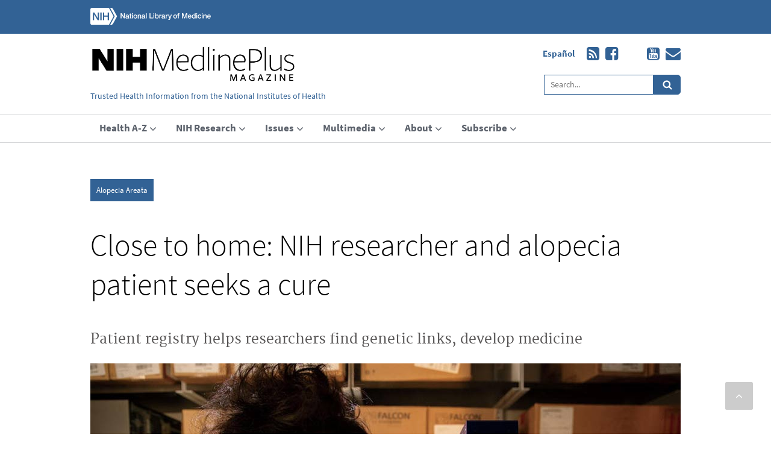

--- FILE ---
content_type: text/html; charset=UTF-8
request_url: https://magazine.medlineplus.gov/article/close-to-home-nih-researcher-and-alopecia-patient-seeks-a-cure
body_size: 8703
content:

    

<!doctype html>
<html dir="ltr" lang="en">
	<head>
		<!-- meta data -->
		<meta charset="utf-8">
		<meta name="viewport" content="initial-scale=1">
		

				
					<link rel='canonical' href='https://magazine.medlineplus.gov/article/close-to-home-nih-researcher-and-alopecia-patient-seeks-a-cure'>
				

			
				
    <title>Close to home: NIH researcher and alopecia patient seeks a cure  | NIH MedlinePlus Magazine</title>
    <meta property="og:site_name" content="NIH MedlinePlus Magazine">
<meta property="og:type" content="article">
<meta name="twitter:card" content="summary_large_image">
<meta name="twitter:site" content="@medlineplus">
<meta name="twitter:creator" content="@medlineplus">
<meta name='description' content='Therapy, makeup, wigs, and education offer hope for people with alopecia areata.'>
<meta property="og:locale" content="en_US">
<meta property="og:locale:alternate" content="es_ES">
<meta property="og:description" content="Therapy, makeup, wigs, and education offer hope for people with alopecia areata.">
<meta name="twitter:description" content="Therapy, makeup, wigs, and education offer hope for people with alopecia areata.">
<meta property="fb:app_id" content="240215103329416">

<!-- generated by seo_lite template -->
    <meta name="twitter:title" content="Close to home: NIH researcher and alopecia patient seeks a cure  | NIH MedlinePlus Magazine">
	<meta property="og:title" content="Close to home: NIH researcher and alopecia patient seeks a cure  | NIH MedlinePlus Magazine">
    
    <meta property="og:image" content="https://magazine.medlineplus.gov//images/uploads/main_images/alopecia-research.jpg"> 
    <meta name="twitter:image" content="https://magazine.medlineplus.gov//images/uploads/main_images/alopecia-research.jpg">
    


				
				<meta property="og:url" content="https://magazine.medlineplus.gov/article/close-to-home-nih-researcher-and-alopecia-patient-seeks-a-cure">
				

				
				    <link rel="alternate" hreflang="en" href="https://magazine.medlineplus.gov/article/close-to-home-nih-researcher-and-alopecia-patient-seeks-a-cure">
				
				    <link rel="alternate" hreflang="es" href="https://magazine.medlineplus.gov/es/artículo/esto-la-toca-de-cerca-investigadora-de-los-nih-con-alopecia-busca-una-cura">
				
			
		
		<meta name="google-site-verification" content="1vqBPMloWNSvBFlS5qlOUjpWHxdv1TfmfFrH-tfYpcs" />
		<!-- styles -->
	    <link rel="shortcut icon" type="image/x-icon" href="/images/design/favicon.ico">
	    <link href="/css/font-awesome.css" rel="stylesheet" type="text/css" media="all">
	    <link href="/css/uswds.min.css" rel="stylesheet" type="text/css" media="all">
		<!-- link rel="stylesheet" type="text/css" media="all" href="https://magazine.medlineplus.gov/?css=custom/styles-2020.v.1632316900" / -->
	    <link href="/css/style.css" rel="stylesheet" type="text/css" media="all">
	    <link href="/css/slick.css" rel="stylesheet" type="text/css">
	    <link href="/css/responsive.css" rel="stylesheet" type="text/css" media="all">
	    <!-- fluid styles -->
	    <link rel="stylesheet" type="text/css" media="all" href="https://magazine.medlineplus.gov/?css=custom/fluid-styles.v.1702498498" />
		

		<!-- google tag manager -->
		<script>(function(w,d,s,l,i){w[l]=w[l]||[];w[l].push({'gtm.start':new Date().getTime(),event:'gtm.js'});var f=d.getElementsByTagName(s)[0],j=d.createElement(s),dl=l!='dataLayer'?'&l='+l:'';j.async=true;j.src=		'https://www.googletagmanager.com/gtm.js?id='+i+dl;f.parentNode.insertBefore(j,f);})(window,document,'script','dataLayer','GTM-MMVM77');</script>
	</head>
	<body>
		<noscript><iframe src="https://www.googletagmanager.com/ns.html?id=GTM-MMVM77" height="0" width="0" style="display:none;visibility:hidden" title="googletagmanager"></iframe></noscript>
	    <a class="usa-skipnav" href="#main-content">Skip to main content</a>
	    <!-- Wrapper -->
	    <div class="wrapper">
	        <div id="top"></div>
	        <!-- Container -->
	        <header role="banner">
	            <div class="usa-accordion">
	                <div class="usa-header-top">
	                    <div class="usa-grid">
	                        <div class="usa-width-one-half top_logo">
	                            <div class="usa-top-logo ">
	                                <img src="/themes/ee/site/default/asset/img/common/nlm-logo-new.svg" alt="National Library of Medicine">
	                            </div>
	                        </div>

	                    </div>
	                    <!--<div class="usa-banner-content usa-grid usa-accordion-content" id="gov-banner">
	                        <div class="usa-banner-guidance-gov usa-width-one-half">
	                            <img class="usa-banner-icon usa-media_block-img" src="/images/design/icon-dot-gov-white.svg" alt="Dot gov">
	                            <div class="usa-media_block-body">
	                                <p>
	                                    The .gov means it’s official.<br>Federal government websites often end in .gov or .mil. Before sharing sensitive information, make sure you're on a federal government site.
	                                </p>
	                            </div>
	                        </div>
	                        <div class="usa-banner-guidance-ssl usa-width-one-half">
	                            <img class="usa-banner-icon usa-media_block-img" src="/images/design/icon-https-white.svg" alt="Https">
	                            <div class="usa-media_block-body">
	                                <p>
	                                    The site is secure.<br> The <em>https://</em> ensures that you are connecting to the official website and that any information you provide is encrypted and transmitted securely.
	                                </p>
	                            </div>
	                        </div>
	                    </div>-->
	                </div>
	            </div>

	            <div class="usa-grid usa-logo-grid">
	                <div class="nih-logo">
	                    <img src="/images/design/nih-mobile.svg" alt="NIH logo">
	                </div>
	                <div class="usa-width-two-thirds">
	                    <div class="usa-logo">
	                        <a href="/"><img src="/images/design/medlineplus-logo2.png" alt="Medlineplus"></a>
	                    </div>
	                    <div class="tagline">
	                        <p>Trusted Health Information from the National Institutes of Health</p>
	                    </div>
	                    <button class="usa-menu-btn">Menu</button>

	                </div>
	                <div class="usa-width-one-third">
					<div class="lang-mobile">
									
											
									
											
												<a href="https://magazine.medlineplus.gov/es/artículo/esto-la-toca-de-cerca-investigadora-de-los-nih-con-alopecia-busca-una-cura">Español</a>
											
									
					</div>
					 <div class="usa-social">
	                            <ul>
									<li>
									
											
									
											
												<a href="https://magazine.medlineplus.gov/es/artículo/esto-la-toca-de-cerca-investigadora-de-los-nih-con-alopecia-busca-una-cura">Español</a>
											
									
									</li>
									
	                                <li><a href="https://magazine.medlineplus.gov/home/nih-medlineplus-magazine.feed"><i class="fa fa-rss-square" aria-hidden="true"></i>rss</a></li>
	                               
	                               <li><a href="https://www.facebook.com/nationallibraryofmedicine"><i class="fa fa-facebook-square" aria-hidden="true"></i>facebook</a></li>
	                              
                                       <li><a href="https://twitter.com/NLM_NIH" target="_blank"><img src=/images/uploads/multimedia/twitter.svg class="twit" alt="Twitter"></a></li>
	                              
	                              <li><a href="https://www.youtube.com/user/NLMNIH"><i class="fa fa-youtube-square" aria-hidden="true"></i>youtube</a></li>
					
				        <li><a href="https://public.govdelivery.com/accounts/USNLMOCPL/subscriber/new?preferences=true"><i class="fa fa-envelope" aria-hidden="true"></i></a></li>
					
					
	                            </ul>
	                        </div>
	                    <div class="usa-search-box">
	                    	<form class="usa-search usa-search-small" id="search_form" action="https://search.usa.gov/search" accept-charset="UTF-8" method="get" data-publisher-ignored="yes">

	                    	<input name="utf8" type="hidden" value="&#x2713;" /><input type="hidden" name="affiliate" id="affiliate" value="mlp-mag" />

	                            <div role="search">
	                                <label for="basic-search-field-small">Search</label>
	                                <input id="basic-search-field-small" type="search" class="search-form usagov-search-autocomplete"  placeholder="Search..." name="query" autocomplete="off" >
	                                <button type="submit" name="commit"><i class="fa fa-search"></i>Search</button>
	                            </div>
	                        </form>
	                    </div>
	                </div>
	            </div>
				
	        </header>
	        <div class="usa-navbar-section" role="navigation">
	            <!--  navbar  -->
	            <div class="usa-grid">
	                <nav role="navigation" class="usa-nav">
	                    <div class="usa-nav-inner">
	                        <button class="usa-nav-close">
	                            <img src="/images/design/close.svg" alt="close">
	                        </button>
	                        <ul class="usa-nav-primary usa-accordion">
	                            <li>
	                                <button class="usa-accordion-button usa-nav-link" aria-expanded="false" aria-controls="extended-nav-section-one">
	                                    <span>Health A-Z</span>
	                                </button>
	                               <ul id="extended-nav-section-one" class="usa-nav-submenu" aria-hidden="true">
										<li>
												<a href="/topic/anxiety/">Anxiety</a>
											</li>
											<li>
												<a href="/topic/antidepressants/">Antidepressants</a>
											</li>
											<li>
												<a href="/topic/breast-cancer/">Breast Cancer</a>
											</li>
											<li>
												<a href="/topic/cholesterol/">Cholesterol</a>
											</li>
											<li>
												<a href="/topic/COVID-19/">COVID-19</a>
											</li>
											<li>
												<a href="/topic/hypothyroidism/">Hypothyroidism</a>
											</li>
											
											<li>
												<a href="/topic/palliative-care/">Palliative Care</a>
											</li>
											
											<li>
												<a href="/topic/physical-activity/">Physical Activity</a>
											</li>
											<li>
												<a href="/topic/skin-conditions/">Skin Conditions</a>
											</li>
											
	                                    <li>
	                                        <a href="/topics/"><strong>View all topics</strong></a>
	                                    </li>
	                                </ul>
	                            </li>
	                            <li>
	                                <button class="usa-accordion-button usa-nav-link" aria-expanded="false" aria-controls="extended-nav-section-two">
	                                    <span>NIH Research</span>
	                                </button>
	                                <ul id="extended-nav-section-two" class="usa-nav-submenu" aria-hidden="true">
	                                    <li>
	                                        <a href="/research-highlights/">Research Highlights</a>
	                                    </li>
	                                    <li>
	                                        <a href="/nih-technology-breakthroughs/">NIH Technology Breakthroughs</a>
	                                    </li>
	                                    <li>
	                                        <a href="/meet-the-researcher/">Meet the Researchers</a>
	                                    </li>
	                                    <li>
	                                        <a href="/nih-resources/">Resources at NIH</a>
	                                    </li>
	                                </ul>
	                            </li>
	                            <li>
	                                <button class="usa-accordion-button usa-nav-link" aria-expanded="false" aria-controls="extended-nav-section-three">
	                                    <span>Issues</span>
	                                </button>
	                                <ul id="extended-nav-section-three" class="usa-nav-submenu" aria-hidden="true">
	                                    <li>
	                                        <a href="/issues/current">Current Issue</a>
	                                    </li>
	                                    <li>
	                                        <a href="/issues/past-issues/">Past Issues</a>
	                                    </li>
										 <li>
	                                        <a href="/issues/issue-archive">Archived Issues</a>
	                                    </li>
	                                </ul>
	                            </li>

	                            <li>
	                                <button class="usa-accordion-button usa-nav-link" aria-expanded="false" aria-controls="extended-nav-section-five">
	                                    <span>Multimedia</span>
	                                </button>
	                                <ul id="extended-nav-section-five" class="usa-nav-submenu" aria-hidden="true">
	                                    <li>
	                                        <a href="/multimedia/video/">Video</a>
	                                    </li>
	                                    <li>
	                                        <a href="/multimedia/infographics/">Infographics</a>
	                                    </li>
	                                    <li>
	                                        <a href="/multimedia/health-fast-facts/">Health Fast Facts</a>
	                                    </li>
	                                    <li>
	                                        <a href="/multimedia/landing/">All Multimedia</a>
	                                    </li>
	                                </ul>
	                            </li>
								 <li>
	                                <button class="usa-accordion-button usa-nav-link" aria-expanded="false" aria-controls="extended-nav-section-six">
	                                    <span>About</span>
	                                </button>
	                                <ul id="extended-nav-section-six" class="usa-nav-submenu" aria-hidden="true">
	                                  
	                                    <li>
	                                        <a href="/about/the-magazine-team">Contact us</a>
	                                    </li>

	                                </ul>
	                            </li>
	                            <li>
	                                <button class="usa-accordion-button usa-nav-link" aria-expanded="false" aria-controls="extended-nav-section-four">
	                                    <span>Subscribe</span>
	                                </button>
	                                <ul id="extended-nav-section-four" class="usa-nav-submenu" aria-hidden="true">
	                                  
	                                   <li>
	                                        <a href="/subscribe/">Email Updates</a>
	                                    </li>
	                                </ul>
	                            </li>
	                        </ul>
	                        <div class="usa-search-box">
								<form class="usa-search usa-search-small" id="search_form_mobile" action="https://search.usa.gov/search" accept-charset="UTF-8" method="get" data-publisher-ignored="yes">
								
									                    	<input name="utf8" type="hidden" value="&#x2713;" /><input type="hidden" name="affiliate" id="affiliate-mobile" value="mlp-mag" />
								
	                                <div role="search">
	                                    <label for="basic-search-field-small-mobile">Search</label>
	                                    <input id="basic-search-field-small-mobile" type="search" class="search-form" placeholder="Search..." name="query" autocomplete="off" >
	                                    <button type="submit" name="commit"><i class="fa fa-search"></i>Search</button>
	                                </div>
	                            </form>
	                        </div>
	                    </div>
	                </nav>
	            </div>
	        </div>

		

		<main>
		

    






<!--banner-->


<section class="usa-grid usa-section article_section" role="main" aria-labelledby="main" id="main-content">
    <a href="/topic/alopecia-areata/" class="article_btn">Alopecia Areata</a>
    <div class="inner_heading">
        <h1 id="main">Close to home: NIH researcher and alopecia patient seeks a cure </h1>
        <!-- article/close-to-home-nih-researcher-and-alopecia-patient-seeks-a-cure close-to-home-nih-researcher-and-alopecia-patient-seeks-a-cure -->
    </div>
    <h2 class="lead_text">Patient registry helps researchers find genetic links, develop medicine</h2>
    <div class="inner_article_img article_banner_img">
        <img src="/images/uploads/main_images/alopecia-research.jpg" alt="Angela Christiano, Ph.D., has studied alopecia for decades. ">
        <div class="article_caption" aria-hidden="true">
            <p><i class="fa fa-camera"></i> Angela Christiano, Ph.D., has studied alopecia for decades. </p>
        </div>
    </div>
</section>
<section class="usa-grid article_section" role="region" aria-labelledby="article">
    <article id="article">
        <div class="usa-width-two-thirds inner-article_content inner_article_content" id="feature">
            <p class="lead_text">Angela Christiano, Ph.D., is not a typical researcher. Dr. Christiano studies a hair loss disease called alopecia areata. She also has it.</p>

<p>Alopecia areata makes people lose their hair, usually in small patches. While it is not painful, the condition can cause serious confidence and self-image issues.</p>

<blockquote aria-hidden="true">
<p style="font-size:.9em">&quot;With the support of NIH, this research and the development of new treatments can help change the lives of those people with alopecia areata.&quot; <span>- Angela Christiano, Ph.D.</span></p>
</blockquote>

<h3>Dr. Christiano&rsquo;s story</h3>

<p>Dr. Christiano was already doing research in dermatology, which focuses on skin, hair, and nails, when her hairdresser noticed bald patches on her head.</p>

<p>Dr. Christiano suspected alopecia areata and confirmed it with a fellow doctor.</p>

<p>After her diagnosis in 1995, Dr. Christiano wanted to learn as much as she could about the condition and other types of hair loss.</p>

<p>She found there wasn&rsquo;t much research out there.</p>

<p>&quot;I thought, &#39;maybe this is fate directing me to a topic,&#39;&quot;&nbsp;Dr. Christiano says.</p>

<p>Dr. Christiano has been researching alopecia areata for 20 years at Columbia University. Her work, which is funded by NIH, has led to major breakthroughs over the last 10 years.</p>

<h3>Genetic research</h3>

<p>Dr. Christiano focuses on how people inherit alopecia areata. People are more likely to get alopecia areata if a close family member has it.</p>

<p>To better understand this, the National Institute of Arthritis and Musculoskeletal and Skin Diseases funded a registry for people with the condition to learn about their medical history, symptoms, and experiences. Dr. Christiano&rsquo;s group was one of five research sites that contributed to the registry.</p>

<p>People filled out questionnaires and gave blood samples.</p>

<p>&quot;That registry provided the samples that allowed us to study alopecia areata genetics,&quot;&nbsp;Dr. Christiano says.</p>

<h3>Improving understanding</h3>

<p>Researchers used to think alopecia areata was closely related to skin autoimmune diseases, since hair is part of our skin.</p>

<p>But through her team&rsquo;s research, Dr. Christiano learned that alopecia areata is more similar to other types of autoimmune diseases like thyroid diseases, celiac disease, rheumatoid arthritis, and type 1 diabetes.</p>

<p>This breakthrough has helped researchers understand the disease and get closer to a treatment. Up until now, there hasn&rsquo;t been a specifically approved treatment for alopecia areata.</p>

<h3>Treatment breakthroughs</h3>

<p>Dr. Christiano and her team of researchers found a connection between alopecia areata and a group of molecules called Janus Kinases, or JAKs.</p>

<p>Using drugs that inhibit these molecules, her team is helping people with the disease regrow hair. But not all people.</p>

<p>&quot;Most patients are responding to the JAK inhibitors, but there are still some who are not,&quot;&nbsp;Dr. Christiano says. &quot;We&rsquo;ve got more work to do to find out the rest of the story.&quot;</p>

<h3>Environmental factors</h3>

<p>In addition to genetics, researchers want to understand how environmental factors can impact alopecia.</p>

<p>For example, is it possible too much stress or a poor diet can make hair loss worse?</p>

<p>&quot;One of the last frontiers for alopecia is identifying the environmental triggers,&quot;&nbsp;Dr. Christiano explains.</p>

<h3>A bright future</h3>

<p>Dr. Christiano is hopeful for a future where patients&mdash;including herself&mdash;have better treatment options.</p>

<p>&quot;With the support of NIH, this research and the development of new treatments can help change the lives of those people with alopecia areata,&rdquo; Dr. Christiano says.&ldquo;When people grow their hair back, it changes their lives.&quot;</p>

			<div class="article-meta">
            
           	<div class="mt-1 mb-2"><strong>Image credit:</strong> Columbia University Magazine </div>
			<p><i class="fa fa-calendar"></i> August 29, 2019</p>
            </div>
        </div>
    </article>

    





    <div class="usa-width-one-third aside_content" id="complementary" role="complementary" aria-labelledby="complementary">
        <aside>
            
            
            <div class="usa-grid find_section padding-0">
                <div class="heading">
                    <h3 id="sidebar">Find Out More</h3>
                </div>
                    <ul>
	<li><a href="https://medlineplus.gov/hairloss.html" target="_blank">MedlinePlus: Alopecia Areata</a></li>
	<li><a href="https://www.niams.nih.gov/health-topics/alopecia-areata" target="_blank">National Institute of Arthritis and Musculoskeletal and Skin Diseases: Alopecia Areata</a></li>
	<li><a href="https://clinicaltrials.gov/ct2/results?cond=alopecia+areata&amp;term=&amp;cntry=&amp;state=&amp;city=&amp;dist=" target="_blank">Clinicaltrials.gov: Alopecia Areata</a></li>
</ul>

            </div>
            
            
            
            
            
            
                
                
            <div class="usa-grid inner_article_img padding-0">
        <aside role="complementary" aria-label="English to Español">
            <figure class="nih-caption">
                <img src="/images/uploads/ad_images/mousehand-v6-308x324.jpg" alt="English to Español ">
                <figcaption class="nih-caption-text"><p>English to Espa&ntilde;ol with Just One Click</p>

<div><a href="https://magazine.medlineplus.gov/article/medlineplus-magazine-website-now-bilingual" target="_top">Now offering trusted health content in English and Spanish</a></div>
</figcaption>
            </figure>
        </aside>
            </div>
            
            
            
            
            <div class="usa-grid health_fast_fact padding-0">
                <div class="heading">
                    <h3>Health Fast Facts </h3>
                </div>

                    <p style="text-align: center;"><span class="ff-40-purple"><i aria-hidden="true" class="fa fa-users">&nbsp;</i></span></p>

<p>Alopecia areata affects <strong><span class="ff-purple">1 in every 500 to 1,000</span></strong> people in the U.S.</p>


                <small><strong>Source:</strong> Genetics Home Reference</small>
            </div>
            
            
            
    


        
    
    
        
        
        
        
    <div class="usa-grid explore_section padding-0">
        <div class="heading">
            <h3>Explore More on MedlinePlus.gov</h3>
        </div>
        <div class="explore_link"><a href="https://medlineplus.gov/hairloss.html" class="usa-external_link" target="_blank">Alopecia</a><a href="https://medlineplus.gov/hairloss.html" class="usa-external_link" target="_blank">Hair Loss</a></div><div class="explore_link"><a href="https://medlineplus.gov/autoimmunediseases.html" class="usa-external_link" target="_blank">Autoimmune Diseases</a><a href="https://medlineplus.gov/hairproblems.html" class="usa-external_link" target="_blank">Hair Problems</a>        </div>
        <a href="/topics/" class="load_btn usa-external_link" target="_blank">More health topics on MedlinePlus.gov »</a>
    </div>
    
    


        </aside>
    </div>
</section>



		</main>

		

		

			<!-- Segment 1: article -->
			
				


<!-- Related Articles : -->

    <!-- Related Articles from entry : 2894 : 2892|2895 -->
    
    


    
    <section class="usa-grid usa-section" role="region" aria-labelledby="related-articles">
        <div class="heading">
            <h3 id="related-articles">You May Also Like</h3>
        </div>
    
        <div class="usa-width-one-third">
            <div class="feature_box">
                
                
                    <a href="/article/it-doesnt-define-you-living-with-alopecia-areata/">
                
                    <div class="feature_img">
                        <img src="/images/uploads/main_images/_main_article_list/alopecia-brittany-hammond.jpg" class="feature_img" alt="Brittney Hammond helps lift up others through cheerleading and sharing her alopecia areata story on her YouTube channel. ">
                        <span class="feature_tag">
                            Alopecia Areata</span>
                    </div>
                    <h4>&quot;It doesn’t define you&quot;: Living with alopecia areata</h4>
                    <p>Brittney Hammond was 8 years old when her hair started falling out.

Her cousin was the first one to see the...</p>
                </a>
            </div>
        </div>
    

    
        <div class="usa-width-one-third">
            <div class="feature_box">
                
                
                    <a href="/article/5-tips-for-living-with-alopecia-areata/">
                
                    <div class="feature_img">
                        <img src="/images/uploads/main_images/_main_article_list/alopecia-what-you-need-to-know.jpg" class="feature_img" alt=" ">
                        <span class="feature_tag">
                            Alopecia Areata</span>
                    </div>
                    <h4>5 tips for living with alopecia areata</h4>
                    <p>Alopecia areata is a difficult disease to cope with, but there are ways for people to feel better.

The condition...</p>
                </a>
            </div>
        </div>
    </section>







			

      <!--  <section class="inbox_section" role="region" aria-labelledby="subscribe">
            <div class="usa-grid" id="subscribe">
                <h2>Trusted health information delivered to your inbox</h2>
                <form id="GD-snippet-form" action=
				
					"https://public.govdelivery.com/accounts/USNLMMP/subscribers/qualify" accept-charset="UTF-8" method="post"><input name="utf8" type="hidden" value="&#x2713;" data-publisher-ignored="yes" /><input type="hidden" name="authenticity_token" value="yZ0SpTi1i9jOE2hqCnIK4EjbIKRWglj/Ltq7aX3F3KkWcqkCFRAIpzz0areoLIpVXiD7vKKJdHug07v6QWruaQ==" />
				
                    <p>Enter your email below</p>
                    <label for="signup">Sign</label>
                    <input id="signup" type="email" class="input_form" placeholder="Enter email address here ..." required>
                    <button type="submit" class="submit_btn">Sign up</button>
                </form>

            </div>
        </section> -->
		

        <footer role="contentinfo">
                        <div class="footer_top">
			
                <div class="usa-grid">
                    <div class="usa-width-one-fourth footer_bottom_right">
                        <div class="" aria-label="Social Links">

					
						<p class="font-white mt-1 mb--1"><a href="https://www.nlm.nih.gov/socialmedia/index.html"> Connect with NLM</a></p>
                        <ul>
                            <!--<li><a href="/home/nih-medlineplus-magazine" target="_blank"><i class="fa fa-rss-square" aria-hidden="true"></i>rss</a></li> -->
                            
                            <li><a href="https://www.facebook.com/nationallibraryofmedicine" target="_blank"><img src=/images/uploads/multimedia/facebook.svg alt="Facebook"></a></li>
                            
                            <li><a href="https://www.linkedin.com/company/national-library-of-medicine-nlm/" target="_blank"><img src=/images/uploads/multimedia/linkedin.svg alt="LinkedIn"></a></li>

                            <li><a href="https://twitter.com/NLM_NIH" target="_blank"><img src=/images/uploads/multimedia/twitter.svg alt="Twitter"></a></li>
                            
                            <li><a href="https://www.youtube.com/user/NLMNIH" target="_blank"><img src=/images/uploads/multimedia/youtube.svg alt="YouTube"></a></li>
                            
  <li><a href="https://public.govdelivery.com/accounts/USNLMOCPL/subscriber/new?preferences=true" target="_blank"><img src=/images/uploads/multimedia/mail.svg alt="email"></a></li>
  
                        </ul>
						
                    </div>


                    </div>
					<div class="usa-width-one-fourth mt-1">
<p class="font-white">National Library of Medicine 
							<br>8600 Rockville Pike
                            <br> Bethesda, MD 20894
							</p>
							</div>
                    <div class="footer_top_middle" role="navigation" aria-label="Footer Menu"> 
                        <ul class="usa-width-one-fourth footer_list mt-1">
						
							<li><a href="https://www.nlm.nih.gov/web_policies.html" class="text-white"> Web Policies </a></li>
 							<li><a href="https://www.nih.gov/institutes-nih/nih-office-director/office-communications-public-liaison/freedom-information-act-office" class="" target="_blank">FOIA</a></li>
  							
								<li><a href="https://www.hhs.gov/vulnerability-disclosure-policy/index.html" class="" target="_blank" id="anch_87">HHS Vulnerability Disclosure</a></li>

						
                        </ul>
                        <ul class="usa-width-one-fourth mt-1">
							
							<li><a href="https://support.nlm.nih.gov/" class="" target="_blank">NLM Support Center</a></li>
							<li><a href="https://www.nlm.nih.gov/accessibility.html" class="" target="_blank">Accessibility</a></li>							<li><a href="https://www.nlm.nih.gov/careers/jobopenings.html" class="" target="_blank">Careers</a></li>

							
                        </ul>
                    </div>

                </div>
            </div>
            <div class="footer_bottom">
                <div class="usa-grid">
                    <div class="footer_bottom_left" role="navigation" aria-label="Footer External Links">
                      
						
                 <p class="text-center text-white"> <a class="text-white" href="//www.nlm.nih.gov/">NLM</a> | <a class="text-white" href="https://www.nih.gov/">NIH</a> | <a class="text-white" href="https://www.hhs.gov/">HHS</a> | <a class="text-white" href="https://www.usa.gov/">USA.gov</a></p>
							
                   
                    </div>

                </div>
            </div>
            <a href="#top" class="scroll-btn scroll fa fa-angle-up"><i>Go to top</i></a>
        </footer>
    </div>

        <script src="https://code.jquery.com/jquery-3.6.0.slim.min.js" integrity="sha256-u7e5khyithlIdTpu22PHhENmPcRdFiHRjhAuHcs05RI=" crossorigin="anonymous"></script>
	<!-- script src="https://code.jquery.com/jquery-3.3.1.slim.min.js" integrity="sha256-3edrmyuQ0w65f8gfBsqowzjJe2iM6n0nKciPUp8y+7E=" crossorigin="anonymous"></script -->
	<script src="/js/uswds.min.js"></script>
    <!-- script src="/js/jquery-1.9.1.min.js"></script -->
    <!-- script src="/js/jquery.easing.1.3.js"></script -->

    <script src="/js/slick.min.js"></script>
	<script src="/js/jquery.easing.1.4.min.js"></script>
	
    <script src="/js/custom.js?t=1769218310"></script>
	
	<script>
	//<![CDATA[
	      var usasearch_config = {siteHandle:"mlp-mag"};

	      var script = document.createElement("script");
	      script.type = "text/javascript";
	      script.src = "//search.usa.gov/javascripts/remote.loader.js";
	      document.getElementsByTagName("head")[0].appendChild(script);

	//]]>
	</script>

	<script src="https://s7.addthis.com/js/300/addthis_widget.js#pubid=ra-55ca7aa7a7dcbf94"></script>
<script src="https://www.nlm.nih.gov/coop_all.js"></script>
<script>
var createCookie = function(name, value, days) {
    if (days) {
        var date = new Date();AC
        date.setTime(date.getTime() + (days * 24 * 60 * 60 * 1000));
        var expires = '; expires=' + date.toGMTString();
    }
    else var expires = '';
        document.cookie = name + '=' + value + expires + '; path=/';
};
var readCookie = function(name) {
    var nameEQ = name + '=';
    var ca = document.cookie.split(';');
    for (var i = 0; i < ca.length; i++) {
        var c = ca[i];
        while (c.charAt(0) == ' ') c = c.substring(1, c.length);
        if (c.indexOf(nameEQ) == 0) return c.substring(nameEQ.length, c.length);
    }
    return null;
};
var eraseCookie = function(name) {
    createCookie(name, '', -1);
};

function coopcookie() {
  $(".insertcoop").hide();
  createCookie("coop", "hidden");
};

if (!readCookie("coop"))
{
 if (coopMedlinePlusMagazineSpa && window.location.href.includes("medlineplus.gov/es/"))
 {
  $( "header" ).append( $(coopMedlinePlusMagazineSpa) );
 }
 else
 {
  if (coopMedlinePlusMagazineEng)
  {
  $( "header" ).append( $(coopMedlinePlusMagazineEng) );
  }
 }
}

if (readCookie("coop"))
{$(".insertcoop").hide();}
else
{$(".insertcoop").show();}
</script>
</body>
</html>


--- FILE ---
content_type: text/css
request_url: https://magazine.medlineplus.gov/css/uswds.min.css
body_size: 12420
content:
/*! uswds v1.6.6 */


/*! normalize.css v3.0.3 | MIT License | github.com/necolas/normalize.css */

html {
    font-family: sans-serif;
    -ms-text-size-adjust: 100%;
    -webkit-text-size-adjust: 100%
}

body {
    margin: 0
}

article,
aside,
details,
figcaption,
figure,
footer,
header,
hgroup,
main,
menu,
nav,
section,
summary {
    display: block
}

audio,
canvas,
progress,
video {
    display: inline-block;
    vertical-align: baseline
}

audio:not([controls]) {
    display: none;
    height: 0
}

[hidden],
template {
    display: none
}

a {
    background-color: transparent
}

a:active,
a:hover {
    outline: 0
}

abbr[title] {
    border-bottom: 1px dotted
}

b,
strong {
    font-weight: 700
}

dfn {
    font-style: italic
}

h1 {
    font-size: 2em;
    margin: .67em 0
}

mark {
    background: #ff0;
    color: #000
}

small {
    font-size: 80%
}

sub,
sup {
    font-size: 75%;
    line-height: 0;
    position: relative;
    vertical-align: baseline
}

sup {
    top: -.5em
}

sub {
    bottom: -.25em
}

img {
    border: 0
}

svg:not(:root) {
    overflow: hidden
}

figure {
    margin: 1em 40px
}

hr {
    box-sizing: content-box;
    height: 0
}

pre {
    overflow: auto
}

code,
kbd,
pre,
samp {
    font-family: monospace, monospace;
    font-size: 1em
}

button,
input,
optgroup,
select,
textarea {
    color: inherit;
    font: inherit;
    margin: 0
}

button {
    overflow: visible
}

button,
select {
    text-transform: none
}

button,
html input[type=button],
input[type=reset],
input[type=submit] {
    -webkit-appearance: button;
    cursor: pointer
}

button[disabled],
html input[disabled] {
    cursor: default
}

button::-moz-focus-inner,
input::-moz-focus-inner {
    border: 0;
    padding: 0
}

input {
    line-height: normal
}

input[type=checkbox],
input[type=radio] {
    box-sizing: border-box;
    padding: 0
}

input[type=number]::-webkit-inner-spin-button,
input[type=number]::-webkit-outer-spin-button {
    height: auto
}

input[type=search] {
    -webkit-appearance: textfield;
    box-sizing: content-box
}

input[type=search]::-webkit-search-cancel-button,
input[type=search]::-webkit-search-decoration {
    -webkit-appearance: none
}

fieldset {
    border: 1px solid silver;
    margin: 0 2px;
    padding: .35em .625em .75em
}

legend {
    border: 0;
    padding: 0
}

textarea {
    overflow: auto
}

optgroup {
    font-weight: 700
}

table {
    border-collapse: collapse
}

td,
th {
    padding: 0
}

@font-face {
    font-family: Source Sans Pro;
    font-style: normal;
    font-weight: 300;
    src: url(/images/fonts/sourcesanspro-light-webfont.eot?#iefix) format("embedded-opentype"), url(/images/fonts/sourcesanspro-light-webfont.woff2) format("woff2"), url(/images/fonts/sourcesanspro-light-webfont.woff) format("woff"), url(/images/fonts/sourcesanspro-light-webfont.ttf) format("truetype")
}

@font-face {
    font-family: Source Sans Pro;
    font-style: normal;
    font-weight: 400;
    src: url(/images/fonts/sourcesanspro-regular-webfont.eot?#iefix) format("embedded-opentype"), url(/images/fonts/sourcesanspro-regular-webfont.woff2) format("woff2"), url(/images/fonts/sourcesanspro-regular-webfont.woff) format("woff"), url(/images/fonts/sourcesanspro-regular-webfont.ttf) format("truetype")
}

@font-face {
    font-family: Source Sans Pro;
    font-style: italic;
    font-weight: 400;
    src: url(/images/fonts/sourcesanspro-italic-webfont.eot?#iefix) format("embedded-opentype"), url(/images/fonts/sourcesanspro-italic-webfont.woff2) format("woff2"), url(/images/fonts/sourcesanspro-italic-webfont.woff) format("woff"), url(/images/fonts/sourcesanspro-italic-webfont.ttf) format("truetype")
}

@font-face {
    font-family: Source Sans Pro;
    font-style: normal;
    font-weight: 700;
    src: url(/images/fonts/sourcesanspro-bold-webfont.eot?#iefix) format("embedded-opentype"), url(/images/fonts/sourcesanspro-bold-webfont.woff2) format("woff2"), url(/images/fonts/sourcesanspro-bold-webfont.woff) format("woff"), url(/images/fonts/sourcesanspro-bold-webfont.ttf) format("truetype")
}

@font-face {
    font-family: Merriweather;
    font-style: normal;
    font-weight: 300;
    src: url(/images/fonts/merriweather-light-webfont.eot?#iefix) format("embedded-opentype"), url(/images/fonts/merriweather-light-webfont.woff2) format("woff2"), url(/images/fonts/merriweather-light-webfont.woff) format("woff"), url(/images/fonts/merriweather-light-webfont.ttf) format("truetype")
}

@font-face {
    font-family: Merriweather;
    font-style: normal;
    font-weight: 400;
    src: url(/images/fonts/merriweather-regular-webfont.eot?#iefix) format("embedded-opentype"), url(/images/fonts/merriweather-regular-webfont.woff2) format("woff2"), url(/images/fonts/merriweather-regular-webfont.woff) format("woff"), url(/images/fonts/merriweather-regular-webfont.ttf) format("truetype")
}

@font-face {
    font-family: Merriweather;
    font-style: italic;
    font-weight: 400;
    src: url(/images/fonts/merriweather-italic-webfont.eot?#iefix) format("embedded-opentype"), url(/images/fonts/merriweather-italic-webfont.woff2) format("woff2"), url(/images/fonts/merriweather-italic-webfont.woff) format("woff"), url(/images/fonts/merriweather-italic-webfont.ttf) format("truetype")
}

@font-face {
    font-family: Merriweather;
    font-style: normal;
    font-weight: 700;
    src: url(/images/fonts/merriweather-bold-webfont.eot?#iefix) format("embedded-opentype"), url(/images/fonts/merriweather-bold-webfont.woff2) format("woff2"), url(/images/fonts/merriweather-bold-webfont.woff) format("woff"), url(/images/fonts/merriweather-bold-webfont.ttf) format("truetype")
}

.usa-grid,
.usa-grid-full {
    max-width: 1040px;
    margin-left: auto;
    margin-right: auto
}

.usa-grid-full:after,
.usa-grid:after {
    clear: both;
    content: "";
    display: block
}

.usa-grid {
    padding-right: 1.5rem;
    padding-left: 1.5rem
}

@media screen and (min-width:600px) {
    .usa-grid {
        padding-right: 3rem;
        padding-left: 3rem
    }
}

.usa-grid-full {
    padding: 0
}

@media screen and (min-width:600px) {
    .usa-width-one-whole {
        float: left;
        display: block;
        margin-right: 4.82916%;
        width: 100%
    }
    .usa-width-one-whole:last-child {
        margin-right: 0
    }
    .usa-width-one-half {
        float: left;
        display: block;
        margin-right: 4.82916%;
        width: 47.58542%
    }
    .usa-width-one-half:last-child {
        margin-right: 0
    }
    .usa-width-one-third {
        float: left;
        display: block;
        margin-right: 4.82916%;
        width: 30.11389%
    }
    .usa-width-one-third:last-child {
        margin-right: 0
    }
    .usa-width-two-thirds {
        float: left;
        display: block;
        margin-right: 4.82916%;
        width: 65.05695%
    }
    .usa-width-two-thirds:last-child {
        margin-right: 0
    }
    .usa-width-one-fourth {
        float: left;
        display: block;
        margin-right: 4.82916%;
        width: 47.58542%
    }
    .usa-width-one-fourth:last-child {
        margin-right: 0
    }
    .usa-width-one-fourth:nth-child(2n) {
        margin-right: 0
    }
    .usa-width-three-fourths {
        float: left;
        display: block;
        margin-right: 4.82916%;
        width: 100%
    }
    .usa-width-three-fourths:last-child {
        margin-right: 0
    }
    .usa-width-one-sixth {
        float: left;
        display: block;
        margin-right: 4.82916%;
        width: 30.11389%
    }
    .usa-width-one-sixth:last-child {
        margin-right: 0
    }
    .usa-width-one-sixth:nth-child(3n) {
        margin-right: 0
    }
    .usa-width-five-sixths {
        float: left;
        display: block;
        margin-right: 4.82916%;
        width: 65.05695%
    }
    .usa-width-five-sixths:last-child {
        margin-right: 0
    }
    .usa-width-one-twelfth {
        float: left;
        display: block;
        margin-right: 4.82916%;
        width: 30.11389%
    }
    .usa-width-one-twelfth:last-child {
        margin-right: 0
    }
    .usa-width-one-twelfth:nth-child(3n) {
        margin-right: 0
    }
    .usa-width-five-twelfths {
        float: left;
        display: block;
        margin-right: 4.82916%;
        width: 30.11389%
    }
    .usa-width-five-twelfths:last-child {
        margin-right: 0
    }
    .usa-width-seven-twelfths {
        float: left;
        display: block;
        margin-right: 4.82916%;
        width: 65.05695%
    }
    .usa-width-seven-twelfths:last-child {
        margin-right: 0
    }
}

@media screen and (min-width:1201px) {
    .usa-width-one-whole {
        float: left;
        display: block;
        margin-right: 2.35765%;
        width: 100%
    }
    .usa-width-one-whole:last-child {
        margin-right: 0
    }
    .usa-width-one-half {
        float: left;
        display: block;
        margin-right: 2.35765%;
        width: 48.82117%
    }
    .usa-width-one-half:last-child {
        margin-right: 0
    }
    .usa-width-one-third {
        float: left;
        display: block;
        margin-right: 2.35765%;
        width: 31.76157%
    }
    .usa-width-one-third:last-child {
        margin-right: 0
    }
    .usa-width-two-thirds {
        float: left;
        display: block;
        margin-right: 2.35765%;
        width: 65.88078%
    }
    .usa-width-two-thirds:last-child {
        margin-right: 0
    }
    .usa-width-one-fourth {
        float: left;
        display: block;
        margin-right: 2.35765%;
        width: 23.23176%
    }
    .usa-width-one-fourth:last-child {
        margin-right: 0
    }
    .usa-width-one-fourth:nth-child(2n) {
        float: left;
        display: block;
        margin-right: 2.35765%;
        width: 23.23176%
    }
    .usa-width-one-fourth:nth-child(2n):last-child {
        margin-right: 0
    }
    .usa-width-one-fourth:nth-child(4n) {
        margin-right: 0
    }
    .usa-width-three-fourths {
        float: left;
        display: block;
        margin-right: 2.35765%;
        width: 74.41059%
    }
    .usa-width-three-fourths:last-child {
        margin-right: 0
    }
    .usa-width-one-sixth {
        float: left;
        display: block;
        margin-right: 2.35765%;
        width: 14.70196%
    }
    .usa-width-one-sixth:last-child {
        margin-right: 0
    }
    .usa-width-one-sixth:nth-child(3n) {
        float: left;
        display: block;
        margin-right: 2.35765%;
        width: 14.70196%
    }
    .usa-width-one-sixth:nth-child(3n):last-child {
        margin-right: 0
    }
    .usa-width-one-sixth:nth-child(6n) {
        margin-right: 0
    }
    .usa-width-five-sixths {
        float: left;
        display: block;
        margin-right: 2.35765%;
        width: 82.94039%
    }
    .usa-width-five-sixths:last-child {
        margin-right: 0
    }
    .usa-width-one-twelfth {
        float: left;
        display: block;
        margin-right: 2.35765%;
        width: 6.17215%
    }
    .usa-width-one-twelfth:last-child {
        margin-right: 0
    }
    .usa-width-one-twelfth:nth-child(3n) {
        float: left;
        display: block;
        margin-right: 2.35765%;
        width: 6.17215%
    }
    .usa-width-one-twelfth:nth-child(3n):last-child {
        margin-right: 0
    }
    .usa-width-one-twelfth:nth-child(12n) {
        margin-right: 0
    }
    .usa-width-five-twelfths {
        float: left;
        display: block;
        margin-right: 2.35765%;
        width: 40.29137%
    }
    .usa-width-five-twelfths:last-child {
        margin-right: 0
    }
    .usa-width-seven-twelfths {
        float: left;
        display: block;
        margin-right: 2.35765%;
        width: 57.35098%
    }
    .usa-width-seven-twelfths:last-child {
        margin-right: 0
    }
}

.usa-end-row {
    margin-right: 0
}

.usa-offset-one-twelfth {
    margin-left: 8.5298%
}

.usa-offset-one-sixth {
    margin-left: 17.05961%
}

.usa-offset-one-fourth {
    margin-left: 25.58941%
}

.usa-offset-one-third {
    margin-left: 34.11922%
}

.usa-offset-five-twelfths {
    margin-left: 42.64902%
}

.usa-offset-one-half {
    margin-left: 51.17883%
}

.usa-offset-seven-twelfths {
    margin-left: 59.70863%
}

.usa-offset-two-thirds {
    margin-left: 68.23843%
}

.usa-offset-three-fourths {
    margin-left: 76.76824%
}

.usa-offset-five-sixths {
    margin-left: 85.29804%
}

.usa-offset-eleven-twelfths {
    margin-left: 93.82785%
}

.usa-sr-only {
    position: absolute;
    left: -999em
}

html {
    box-sizing: border-box
}

*,
:after,
:before {
    box-sizing: inherit
}

body {
    background-color: #fff;
    color: #212121;
    overflow-x: hidden
}

.lt-ie9 * {
    -webkit-filter: none!important;
    filter: none!important
}

[hidden] {
    display: none!important
}

.usa-focus,
:focus {
    outline: 2px dotted #aeb0b5;
    outline-offset: 3px
}

.usa-button,
.usa-button-primary,
.usa-button-primary:visited,
.usa-button:visited,
[type=button],
[type=image],
[type=reset],
[type=submit],
button {
    -moz-osx-font-smoothing: grayscale;
    -webkit-font-smoothing: antialiased;
    margin-top: .5em;
    margin-right: .5em;
    margin-bottom: .5em;
    -webkit-appearance: none;
    -moz-appearance: none;
    appearance: none;
    background-color: #0071bc;
    border: 0;
    border-radius: 5px;
    color: #fff;
    cursor: pointer;
    display: inline-block;
    font-family: Source Sans Pro, Helvetica Neue, Helvetica, Roboto, Arial, sans-serif;
    font-size: 1.7rem;
    font-weight: 700;
    line-height: 1;
    padding: 1rem 2rem;
    text-align: center;
    text-decoration: none;
    width: 100%
}

@media screen and (min-width:481px) {
    .usa-button,
    .usa-button-primary,
    .usa-button-primary:visited,
    .usa-button:visited,
    [type=button],
    [type=image],
    [type=reset],
    [type=submit],
    button {
        width: auto
    }
}

.usa-button-primary.usa-button-hover,
.usa-button-primary:hover,
.usa-button-primary:visited.usa-button-hover,
.usa-button-primary:visited:hover,
.usa-button.usa-button-hover,
.usa-button:hover,
.usa-button:visited.usa-button-hover,
.usa-button:visited:hover,
[type=button].usa-button-hover,
[type=button]:hover,
[type=image].usa-button-hover,
[type=image]:hover,
[type=reset].usa-button-hover,
[type=reset]:hover,
[type=submit].usa-button-hover,
[type=submit]:hover,
button.usa-button-hover,
button:hover {
    background-color: #205493;
    border-bottom: 0;
    color: #fff;
    text-decoration: none
}

.usa-button-primary.usa-button-active,
.usa-button-primary:active,
.usa-button-primary:visited.usa-button-active,
.usa-button-primary:visited:active,
.usa-button.usa-button-active,
.usa-button:active,
.usa-button:visited.usa-button-active,
.usa-button:visited:active,
[type=button].usa-button-active,
[type=button]:active,
[type=image].usa-button-active,
[type=image]:active,
[type=reset].usa-button-active,
[type=reset]:active,
[type=submit].usa-button-active,
[type=submit]:active,
button.usa-button-active,
button:active {
    background-color: #112e51
}

.usa-button-primary.usa-button-primary-alt,
.usa-button-primary:visited.usa-button-primary-alt,
.usa-button.usa-button-primary-alt,
.usa-button:visited.usa-button-primary-alt,
[type=button].usa-button-primary-alt,
[type=image].usa-button-primary-alt,
[type=reset].usa-button-primary-alt,
[type=submit].usa-button-primary-alt,
button.usa-button-primary-alt {
    background-color: #02bfe7;
    color: #212121
}

.usa-button-primary.usa-button-primary-alt.usa-button-hover,
.usa-button-primary.usa-button-primary-alt:hover,
.usa-button-primary:visited.usa-button-primary-alt.usa-button-hover,
.usa-button-primary:visited.usa-button-primary-alt:hover,
.usa-button.usa-button-primary-alt.usa-button-hover,
.usa-button.usa-button-primary-alt:hover,
.usa-button:visited.usa-button-primary-alt.usa-button-hover,
.usa-button:visited.usa-button-primary-alt:hover,
[type=button].usa-button-primary-alt.usa-button-hover,
[type=button].usa-button-primary-alt:hover,
[type=image].usa-button-primary-alt.usa-button-hover,
[type=image].usa-button-primary-alt:hover,
[type=reset].usa-button-primary-alt.usa-button-hover,
[type=reset].usa-button-primary-alt:hover,
[type=submit].usa-button-primary-alt.usa-button-hover,
[type=submit].usa-button-primary-alt:hover,
button.usa-button-primary-alt.usa-button-hover,
button.usa-button-primary-alt:hover {
    background-color: #00a6d2
}

.usa-button-primary.usa-button-primary-alt.usa-button-active,
.usa-button-primary.usa-button-primary-alt:active,
.usa-button-primary:visited.usa-button-primary-alt.usa-button-active,
.usa-button-primary:visited.usa-button-primary-alt:active,
.usa-button.usa-button-primary-alt.usa-button-active,
.usa-button.usa-button-primary-alt:active,
.usa-button:visited.usa-button-primary-alt.usa-button-active,
.usa-button:visited.usa-button-primary-alt:active,
[type=button].usa-button-primary-alt.usa-button-active,
[type=button].usa-button-primary-alt:active,
[type=image].usa-button-primary-alt.usa-button-active,
[type=image].usa-button-primary-alt:active,
[type=reset].usa-button-primary-alt.usa-button-active,
[type=reset].usa-button-primary-alt:active,
[type=submit].usa-button-primary-alt.usa-button-active,
[type=submit].usa-button-primary-alt:active,
button.usa-button-primary-alt.usa-button-active,
button.usa-button-primary-alt:active {
    background-color: #046b99;
    color: #fff
}

.usa-button-primary.usa-button-secondary,
.usa-button-primary:visited.usa-button-secondary,
.usa-button.usa-button-secondary,
.usa-button:visited.usa-button-secondary,
[type=button].usa-button-secondary,
[type=image].usa-button-secondary,
[type=reset].usa-button-secondary,
[type=submit].usa-button-secondary,
button.usa-button-secondary {
    background-color: #fff;
    box-shadow: inset 0 0 0 2px #0071bc;
    color: #0071bc
}

.usa-button-primary.usa-button-secondary.usa-button-hover,
.usa-button-primary.usa-button-secondary:hover,
.usa-button-primary:visited.usa-button-secondary.usa-button-hover,
.usa-button-primary:visited.usa-button-secondary:hover,
.usa-button.usa-button-secondary.usa-button-hover,
.usa-button.usa-button-secondary:hover,
.usa-button:visited.usa-button-secondary.usa-button-hover,
.usa-button:visited.usa-button-secondary:hover,
[type=button].usa-button-secondary.usa-button-hover,
[type=button].usa-button-secondary:hover,
[type=image].usa-button-secondary.usa-button-hover,
[type=image].usa-button-secondary:hover,
[type=reset].usa-button-secondary.usa-button-hover,
[type=reset].usa-button-secondary:hover,
[type=submit].usa-button-secondary.usa-button-hover,
[type=submit].usa-button-secondary:hover,
button.usa-button-secondary.usa-button-hover,
button.usa-button-secondary:hover {
    box-shadow: inset 0 0 0 2px #205493;
    color: #205493
}

.usa-button-primary.usa-button-secondary.usa-button-active,
.usa-button-primary.usa-button-secondary:active,
.usa-button-primary:visited.usa-button-secondary.usa-button-active,
.usa-button-primary:visited.usa-button-secondary:active,
.usa-button.usa-button-secondary.usa-button-active,
.usa-button.usa-button-secondary:active,
.usa-button:visited.usa-button-secondary.usa-button-active,
.usa-button:visited.usa-button-secondary:active,
[type=button].usa-button-secondary.usa-button-active,
[type=button].usa-button-secondary:active,
[type=image].usa-button-secondary.usa-button-active,
[type=image].usa-button-secondary:active,
[type=reset].usa-button-secondary.usa-button-active,
[type=reset].usa-button-secondary:active,
[type=submit].usa-button-secondary.usa-button-active,
[type=submit].usa-button-secondary:active,
button.usa-button-secondary.usa-button-active,
button.usa-button-secondary:active {
    box-shadow: inset 0 0 0 2px #112e51;
    color: #112e51
}

.usa-button-primary.usa-button-outline-inverse,
.usa-button-primary.usa-button-secondary-inverse,
.usa-button-primary:visited.usa-button-outline-inverse,
.usa-button-primary:visited.usa-button-secondary-inverse,
.usa-button.usa-button-outline-inverse,
.usa-button.usa-button-secondary-inverse,
.usa-button:visited.usa-button-outline-inverse,
.usa-button:visited.usa-button-secondary-inverse,
[type=button].usa-button-outline-inverse,
[type=button].usa-button-secondary-inverse,
[type=image].usa-button-outline-inverse,
[type=image].usa-button-secondary-inverse,
[type=reset].usa-button-outline-inverse,
[type=reset].usa-button-secondary-inverse,
[type=submit].usa-button-outline-inverse,
[type=submit].usa-button-secondary-inverse,
button.usa-button-outline-inverse,
button.usa-button-secondary-inverse {
    background: transparent;
    box-shadow: inset 0 0 0 2px #fff;
    color: #fff
}

.usa-button-primary.usa-button-outline-inverse.usa-button-hover,
.usa-button-primary.usa-button-outline-inverse:hover,
.usa-button-primary.usa-button-secondary-inverse.usa-button-hover,
.usa-button-primary.usa-button-secondary-inverse:hover,
.usa-button-primary:visited.usa-button-outline-inverse.usa-button-hover,
.usa-button-primary:visited.usa-button-outline-inverse:hover,
.usa-button-primary:visited.usa-button-secondary-inverse.usa-button-hover,
.usa-button-primary:visited.usa-button-secondary-inverse:hover,
.usa-button.usa-button-outline-inverse.usa-button-hover,
.usa-button.usa-button-outline-inverse:hover,
.usa-button.usa-button-secondary-inverse.usa-button-hover,
.usa-button.usa-button-secondary-inverse:hover,
.usa-button:visited.usa-button-outline-inverse.usa-button-hover,
.usa-button:visited.usa-button-outline-inverse:hover,
.usa-button:visited.usa-button-secondary-inverse.usa-button-hover,
.usa-button:visited.usa-button-secondary-inverse:hover,
[type=button].usa-button-outline-inverse.usa-button-hover,
[type=button].usa-button-outline-inverse:hover,
[type=button].usa-button-secondary-inverse.usa-button-hover,
[type=button].usa-button-secondary-inverse:hover,
[type=image].usa-button-outline-inverse.usa-button-hover,
[type=image].usa-button-outline-inverse:hover,
[type=image].usa-button-secondary-inverse.usa-button-hover,
[type=image].usa-button-secondary-inverse:hover,
[type=reset].usa-button-outline-inverse.usa-button-hover,
[type=reset].usa-button-outline-inverse:hover,
[type=reset].usa-button-secondary-inverse.usa-button-hover,
[type=reset].usa-button-secondary-inverse:hover,
[type=submit].usa-button-outline-inverse.usa-button-hover,
[type=submit].usa-button-outline-inverse:hover,
[type=submit].usa-button-secondary-inverse.usa-button-hover,
[type=submit].usa-button-secondary-inverse:hover,
button.usa-button-outline-inverse.usa-button-hover,
button.usa-button-outline-inverse:hover,
button.usa-button-secondary-inverse.usa-button-hover,
button.usa-button-secondary-inverse:hover {
    box-shadow: inset 0 0 0 2px #d6d7d9;
    color: #d6d7d9
}

.usa-button-primary.usa-button-outline-inverse.usa-button-active,
.usa-button-primary.usa-button-outline-inverse:active,
.usa-button-primary.usa-button-secondary-inverse.usa-button-active,
.usa-button-primary.usa-button-secondary-inverse:active,
.usa-button-primary:visited.usa-button-outline-inverse.usa-button-active,
.usa-button-primary:visited.usa-button-outline-inverse:active,
.usa-button-primary:visited.usa-button-secondary-inverse.usa-button-active,
.usa-button-primary:visited.usa-button-secondary-inverse:active,
.usa-button.usa-button-outline-inverse.usa-button-active,
.usa-button.usa-button-outline-inverse:active,
.usa-button.usa-button-secondary-inverse.usa-button-active,
.usa-button.usa-button-secondary-inverse:active,
.usa-button:visited.usa-button-outline-inverse.usa-button-active,
.usa-button:visited.usa-button-outline-inverse:active,
.usa-button:visited.usa-button-secondary-inverse.usa-button-active,
.usa-button:visited.usa-button-secondary-inverse:active,
[type=button].usa-button-outline-inverse.usa-button-active,
[type=button].usa-button-outline-inverse:active,
[type=button].usa-button-secondary-inverse.usa-button-active,
[type=button].usa-button-secondary-inverse:active,
[type=image].usa-button-outline-inverse.usa-button-active,
[type=image].usa-button-outline-inverse:active,
[type=image].usa-button-secondary-inverse.usa-button-active,
[type=image].usa-button-secondary-inverse:active,
[type=reset].usa-button-outline-inverse.usa-button-active,
[type=reset].usa-button-outline-inverse:active,
[type=reset].usa-button-secondary-inverse.usa-button-active,
[type=reset].usa-button-secondary-inverse:active,
[type=submit].usa-button-outline-inverse.usa-button-active,
[type=submit].usa-button-outline-inverse:active,
[type=submit].usa-button-secondary-inverse.usa-button-active,
[type=submit].usa-button-secondary-inverse:active,
button.usa-button-outline-inverse.usa-button-active,
button.usa-button-outline-inverse:active,
button.usa-button-secondary-inverse.usa-button-active,
button.usa-button-secondary-inverse:active {
    box-shadow: inset 0 0 0 2px #aeb0b5;
    color: #d6d7d9
}

.usa-button-primary.usa-button-gray,
.usa-button-primary:visited.usa-button-gray,
.usa-button.usa-button-gray,
.usa-button:visited.usa-button-gray,
[type=button].usa-button-gray,
[type=image].usa-button-gray,
[type=reset].usa-button-gray,
[type=submit].usa-button-gray,
button.usa-button-gray {
    background-color: #5b616b
}

.usa-button-primary.usa-button-gray.usa-button-hover,
.usa-button-primary.usa-button-gray:hover,
.usa-button-primary:visited.usa-button-gray.usa-button-hover,
.usa-button-primary:visited.usa-button-gray:hover,
.usa-button.usa-button-gray.usa-button-hover,
.usa-button.usa-button-gray:hover,
.usa-button:visited.usa-button-gray.usa-button-hover,
.usa-button:visited.usa-button-gray:hover,
[type=button].usa-button-gray.usa-button-hover,
[type=button].usa-button-gray:hover,
[type=image].usa-button-gray.usa-button-hover,
[type=image].usa-button-gray:hover,
[type=reset].usa-button-gray.usa-button-hover,
[type=reset].usa-button-gray:hover,
[type=submit].usa-button-gray.usa-button-hover,
[type=submit].usa-button-gray:hover,
button.usa-button-gray.usa-button-hover,
button.usa-button-gray:hover {
    background-color: #323a45
}

.usa-button-primary.usa-button-gray.usa-button-active,
.usa-button-primary.usa-button-gray:active,
.usa-button-primary:visited.usa-button-gray.usa-button-active,
.usa-button-primary:visited.usa-button-gray:active,
.usa-button.usa-button-gray.usa-button-active,
.usa-button.usa-button-gray:active,
.usa-button:visited.usa-button-gray.usa-button-active,
.usa-button:visited.usa-button-gray:active,
[type=button].usa-button-gray.usa-button-active,
[type=button].usa-button-gray:active,
[type=image].usa-button-gray.usa-button-active,
[type=image].usa-button-gray:active,
[type=reset].usa-button-gray.usa-button-active,
[type=reset].usa-button-gray:active,
[type=submit].usa-button-gray.usa-button-active,
[type=submit].usa-button-gray:active,
button.usa-button-gray.usa-button-active,
button.usa-button-gray:active {
    background-color: #212121
}

.usa-button-primary.usa-button-red,
.usa-button-primary:visited.usa-button-red,
.usa-button.usa-button-red,
.usa-button:visited.usa-button-red,
[type=button].usa-button-red,
[type=image].usa-button-red,
[type=reset].usa-button-red,
[type=submit].usa-button-red,
button.usa-button-red {
    background-color: #e31c3d
}

.usa-button-primary.usa-button-red.usa-button-hover,
.usa-button-primary.usa-button-red:hover,
.usa-button-primary:visited.usa-button-red.usa-button-hover,
.usa-button-primary:visited.usa-button-red:hover,
.usa-button.usa-button-red.usa-button-hover,
.usa-button.usa-button-red:hover,
.usa-button:visited.usa-button-red.usa-button-hover,
.usa-button:visited.usa-button-red:hover,
[type=button].usa-button-red.usa-button-hover,
[type=button].usa-button-red:hover,
[type=image].usa-button-red.usa-button-hover,
[type=image].usa-button-red:hover,
[type=reset].usa-button-red.usa-button-hover,
[type=reset].usa-button-red:hover,
[type=submit].usa-button-red.usa-button-hover,
[type=submit].usa-button-red:hover,
button.usa-button-red.usa-button-hover,
button.usa-button-red:hover {
    background-color: #cd2026
}

.usa-button-primary.usa-button-red.usa-button-active,
.usa-button-primary.usa-button-red:active,
.usa-button-primary:visited.usa-button-red.usa-button-active,
.usa-button-primary:visited.usa-button-red:active,
.usa-button.usa-button-red.usa-button-active,
.usa-button.usa-button-red:active,
.usa-button:visited.usa-button-red.usa-button-active,
.usa-button:visited.usa-button-red:active,
[type=button].usa-button-red.usa-button-active,
[type=button].usa-button-red:active,
[type=image].usa-button-red.usa-button-active,
[type=image].usa-button-red:active,
[type=reset].usa-button-red.usa-button-active,
[type=reset].usa-button-red:active,
[type=submit].usa-button-red.usa-button-active,
[type=submit].usa-button-red:active,
button.usa-button-red.usa-button-active,
button.usa-button-red:active {
    background-color: #981b1e
}

.usa-button-primary.usa-button-big,
.usa-button-primary:visited.usa-button-big,
.usa-button.usa-button-big,
.usa-button:visited.usa-button-big,
[type=button].usa-button-big,
[type=image].usa-button-big,
[type=reset].usa-button-big,
[type=submit].usa-button-big,
button.usa-button-big {
    border-radius: 8px;
    font-size: 2.4rem;
    padding: 1.5rem 3rem
}

.usa-button-primary:disabled,
.usa-button-primary:visited:disabled,
.usa-button:disabled,
.usa-button:visited:disabled,
[type=button]:disabled,
[type=image]:disabled,
[type=reset]:disabled,
[type=submit]:disabled,
button:disabled {
    background-color: #d6d7d9;
    pointer-events: none
}

.usa-button-primary:disabled.usa-button-active,
.usa-button-primary:disabled.usa-button-hover,
.usa-button-primary:disabled.usa-focus,
.usa-button-primary:disabled:active,
.usa-button-primary:disabled:focus,
.usa-button-primary:disabled:hover,
.usa-button-primary:visited:disabled.usa-button-active,
.usa-button-primary:visited:disabled.usa-button-hover,
.usa-button-primary:visited:disabled.usa-focus,
.usa-button-primary:visited:disabled:active,
.usa-button-primary:visited:disabled:focus,
.usa-button-primary:visited:disabled:hover,
.usa-button:disabled.usa-button-active,
.usa-button:disabled.usa-button-hover,
.usa-button:disabled.usa-focus,
.usa-button:disabled:active,
.usa-button:disabled:focus,
.usa-button:disabled:hover,
.usa-button:visited:disabled.usa-button-active,
.usa-button:visited:disabled.usa-button-hover,
.usa-button:visited:disabled.usa-focus,
.usa-button:visited:disabled:active,
.usa-button:visited:disabled:focus,
.usa-button:visited:disabled:hover,
[type=button]:disabled.usa-button-active,
[type=button]:disabled.usa-button-hover,
[type=button]:disabled.usa-focus,
[type=button]:disabled:active,
[type=button]:disabled:focus,
[type=button]:disabled:hover,
[type=image]:disabled.usa-button-active,
[type=image]:disabled.usa-button-hover,
[type=image]:disabled.usa-focus,
[type=image]:disabled:active,
[type=image]:disabled:focus,
[type=image]:disabled:hover,
[type=reset]:disabled.usa-button-active,
[type=reset]:disabled.usa-button-hover,
[type=reset]:disabled.usa-focus,
[type=reset]:disabled:active,
[type=reset]:disabled:focus,
[type=reset]:disabled:hover,
[type=submit]:disabled.usa-button-active,
[type=submit]:disabled.usa-button-hover,
[type=submit]:disabled.usa-focus,
[type=submit]:disabled:active,
[type=submit]:disabled:focus,
[type=submit]:disabled:hover,
button:disabled.usa-button-active,
button:disabled.usa-button-hover,
button:disabled.usa-focus,
button:disabled:active,
button:disabled:focus,
button:disabled:hover {
    background-color: #d6d7d9;
    border: 0;
    box-shadow: none
}

.usa-button-disabled {
    background-color: #d6d7d9;
    pointer-events: none
}

.usa-button-disabled.usa-button-active,
.usa-button-disabled.usa-button-hover,
.usa-button-disabled.usa-focus,
.usa-button-disabled:active,
.usa-button-disabled:focus,
.usa-button-disabled:hover {
    background-color: #d6d7d9;
    border: 0;
    box-shadow: none
}

.usa-button-outline-inverse:disabled,
.usa-button-secondary-disabled,
.usa-button-secondary-inverse-disabled,
.usa-button-secondary-inverse:disabled,
.usa-button-secondary:disabled {
    box-shadow: inset 0 0 0 2px #d6d7d9;
    pointer-events: none;
    color: #d6d7d9
}

.usa-button-outline-inverse:disabled.usa-button-active,
.usa-button-outline-inverse:disabled.usa-button-hover,
.usa-button-outline-inverse:disabled.usa-focus,
.usa-button-outline-inverse:disabled:active,
.usa-button-outline-inverse:disabled:focus,
.usa-button-outline-inverse:disabled:hover,
.usa-button-secondary-disabled.usa-button-active,
.usa-button-secondary-disabled.usa-button-hover,
.usa-button-secondary-disabled.usa-focus,
.usa-button-secondary-disabled:active,
.usa-button-secondary-disabled:focus,
.usa-button-secondary-disabled:hover,
.usa-button-secondary-inverse-disabled.usa-button-active,
.usa-button-secondary-inverse-disabled.usa-button-hover,
.usa-button-secondary-inverse-disabled.usa-focus,
.usa-button-secondary-inverse-disabled:active,
.usa-button-secondary-inverse-disabled:focus,
.usa-button-secondary-inverse-disabled:hover,
.usa-button-secondary-inverse:disabled.usa-button-active,
.usa-button-secondary-inverse:disabled.usa-button-hover,
.usa-button-secondary-inverse:disabled.usa-focus,
.usa-button-secondary-inverse:disabled:active,
.usa-button-secondary-inverse:disabled:focus,
.usa-button-secondary-inverse:disabled:hover,
.usa-button-secondary:disabled.usa-button-active,
.usa-button-secondary:disabled.usa-button-hover,
.usa-button-secondary:disabled.usa-focus,
.usa-button-secondary:disabled:active,
.usa-button-secondary:disabled:focus,
.usa-button-secondary:disabled:hover {
    background-color: #fff;
    border: 0
}

.usa-button-secondary:disabled,
html .usa-button-secondary-disabled {
    background-color: #fff
}

.usa-button-secondary-inverse:disabled,
html .usa-button-secondary-inverse-disabled {
    background-color: transparent;
    color: #5b616b;
    box-shadow: inset 0 0 0 2px #5b616b
}

.usa-button-unstyled {
    background-color: transparent;
    border: 0;
    border-radius: 0;
    font-weight: 400;
    margin: 0;
    padding: 0;
    text-align: left;
    -webkit-font-smoothing: auto
}

.usa-button-unstyled:hover {
    background-color: transparent
}

.usa-embed-container embed,
.usa-embed-container iframe,
.usa-embed-container object {
    position: absolute;
    top: 0;
    left: 0;
    width: 100%;
    height: 100%
}

.usa-embed-container {
    padding-bottom: 56.25%;
    position: relative;
    height: 0;
    overflow: hidden;
    max-width: 100%
}

img {
    max-width: 100%
}

.media_link {
    display: inline-block;
    line-height: 0
}

input,
select,
textarea {
    -webkit-appearance: none;
    -moz-appearance: none;
    appearance: none;
    border: .1rem solid #5b616b;
    border-radius: 0;
    box-sizing: border-box;
    color: #212121;
    display: block;
    font-size: 1.7rem;
    height: 4.4rem;
    line-height: 1.3;
    margin: .2em 0;
    max-width: 46rem;
    padding: 1rem .7em;
    width: 100%
}

input.usa-input-success,
select.usa-input-success,
textarea.usa-input-success {
    border: 3px solid #4aa564
}

.usa-input-error {
    border-left: 4px solid #cd2026;
    margin-top: 3rem;
    padding-bottom: .8rem;
    padding-left: 1.5rem;
    padding-top: .8rem;
    position: relative;
    right: 1.9rem
}

.usa-input-error input,
.usa-input-error select,
.usa-input-error textarea {
    border: 3px solid #cd2026;
    width: calc(100% + 1.9rem)
}

.usa-input-error label {
    margin-top: 0
}

.usa-input-error .usa-input-inline {
    border: .1rem solid #5b616b;
    width: inherit
}

.usa-input-error .usa-input-inline-error {
    border: 3px solid #cd2026
}

.usa-input-error-label {
    display: block;
    font-size: 1.7rem;
    font-weight: 700
}

.usa-input-error-message {
    color: #cd2026;
    display: block;
    font-size: 1.7rem;
    font-weight: 700;
    padding-bottom: 3px;
    padding-top: 3px
}

.usa-input-required:after {
    color: #981b1e;
    content: " (*required)"
}

.usa-input-optional:after {
    color: #757575;
    content: " (optional)"
}

.usa-input-label-helper {
    color: #757575
}

.usa-input-label-required {
    color: #981b1e
}

label {
    display: block;
    margin-top: 3rem;
    max-width: 46rem
}

textarea {
    height: 16rem
}

select {
    -webkit-appearance: none;
    -moz-appearance: none;
    appearance: none;
    background-color: #fff;
    background-image: url(/images/design/arrow-both.png);
    background-image: none, url(/images/design/arrow-both.svg), url(/images/design/arrow-both.png);
    background-position: right 1.3rem center;
    background-repeat: no-repeat;
    background-size: 1rem;
    padding-right: 3rem
}

select::-ms-expand {
    display: none
}

select:-webkit-autofill {
    -webkit-appearance: menulist;
    appearance: menulist
}

select:-moz-focusring {
    color: transparent;
    text-shadow: 0 0 0 #000
}

option:first-child {
    font-weight: 700
}

legend {
    font-size: 3rem;
    font-weight: 700
}

.usa-fieldset-inputs label {
    margin-top: 0
}

.usa-form-hint {
    color: #757575;
    font-family: Source Sans Pro, Helvetica Neue, Helvetica, Roboto, Arial, sans-serif;
    margin-bottom: 0
}

[type=checkbox],
[type=radio] {
    position: absolute;
    left: -999em
}

.lt-ie9 [type=checkbox],
.lt-ie9 [type=radio] {
    border: 0;
    float: left;
    margin: .4em .4em 0 0;
    position: static;
    width: auto
}

[type=checkbox]+label,
[type=radio]+label {
    cursor: pointer;
    font-weight: 400;
    margin-bottom: .65em
}

[type=checkbox]+label:before,
[type=radio]+label:before {
    background: #fff;
    border-radius: 2px;
    box-shadow: 0 0 0 1px #757575;
    content: "\a0";
    display: inline-block;
    height: 2rem;
    line-height: 2rem;
    margin-right: .6em;
    text-indent: .15em;
    vertical-align: middle\0;
    width: 2rem
}

[type=radio]+label:before {
    border-radius: 100%;
    box-shadow: 0 0 0 2px #fff, 0 0 0 3px #757575;
    height: 1.4rem;
    line-height: 1.4rem;
    margin-right: .75em;
    width: 1.4rem
}

[type=checkbox]:checked+label:before,
[type=radio]:checked+label:before {
    background-color: #0071bc;
    box-shadow: 0 0 0 1px #0071bc
}

[type=radio]:checked+label:before {
    box-shadow: 0 0 0 2px #fff, 0 0 0 4px #0071bc
}

[type=checkbox]:checked+label:before,
[type=checkbox]:checked:disabled+label:before {
    background-image: url(/images/design/correct8.png);
    background-image: url(/images/design/correct8.svg);
    background-position: 50%;
    background-repeat: no-repeat
}

[type=radio]:focus+label:before {
    outline: 2px dotted #aeb0b5;
    outline-offset: 6px
}

[type=checkbox]:disabled+label {
    color: #d6d7d9
}

[type=checkbox]:focus+label:before {
    outline: 2px dotted #aeb0b5;
    outline-offset: 3px
}

[type=checkbox]:disabled+label:before,
[type=radio]:disabled+label:before {
    background: #f1f1f1;
    box-shadow: 0 0 0 1px #aeb0b5;
    cursor: not-allowed
}

[type=range] {
    -webkit-appearance: none;
    -moz-appearance: none;
    appearance: none;
    border: none;
    padding-left: 0;
    width: 100%
}

[type=range]::-webkit-slider-runnable-track {
    background: #aeb0b5;
    border: 1px solid #757575;
    cursor: pointer;
    height: 1.2rem;
    width: 100%
}

[type=range]::-moz-range-track {
    background: #0071bc;
    border: 1px solid #757575;
    cursor: pointer;
    height: 1.2rem;
    width: 100%
}

[type=range]::-ms-track {
    background: transparent;
    color: transparent;
    cursor: pointer;
    height: 1.2rem;
    width: 100%
}

[type=range]::-webkit-slider-thumb {
    -webkit-appearance: none;
    border: 1px solid #757575;
    height: 2.2rem;
    border-radius: 1.5rem;
    background: #f1f1f1;
    cursor: pointer;
    margin-top: -.65rem;
    width: 2.2rem
}

[type=range]::-moz-range-thumb {
    background: #f1f1f1;
    border: 1px solid #757575;
    border-radius: 1.5rem;
    cursor: pointer;
    height: 2.2rem;
    width: 2.2rem
}

[type=range]::-ms-thumb {
    background: #f1f1f1;
    border: 1px solid #757575;
    border-radius: 1.5rem;
    cursor: pointer;
    height: 2.2rem;
    width: 2.2rem
}

[type=range]::-ms-fill-lower {
    background: #aeb0b5;
    border: 1px solid #757575;
    border-radius: 2rem
}

[type=range]::-ms-fill-upper {
    background: #aeb0b5;
    border: 1px solid #757575;
    border-radius: 2rem
}

[type=file] {
    border: none;
    padding-left: 0
}

.usa-date-of-birth label {
    margin-top: 0
}

.usa-date-of-birth [type=number]::-webkit-inner-spin-button,
.usa-date-of-birth [type=number]::-webkit-outer-spin-button {
    -webkit-appearance: none;
    appearance: none;
    margin: 0
}

.usa-date-of-birth [type=number] {
    -moz-appearance: textfield
}

.usa-form-group-day,
.usa-form-group-month,
.usa-form-group-year {
    clear: none;
    float: left;
    margin-right: 1.5rem;
    width: 5rem
}

.usa-form-group-year {
    width: 7rem
}

.usa-label,
.usa-label-big {
    background-color: #5b616b;
    border-radius: 2px;
    color: #fff;
    font-size: 1.5rem;
    margin-right: .5rem;
    padding: .1rem .7rem;
    text-transform: uppercase
}

.usa-label-big:only-of-type,
.usa-label:only-of-type {
    margin-right: 0
}

.usa-label-big {
    font-size: 1.7rem;
    padding-left: .9rem;
    padding-right: .9rem
}

ol,
ul {
    margin-top: 1em;
    margin-bottom: 1em;
    padding-left: 1.94em
}

li {
    line-height: 1.5;
    margin-bottom: .5em
}

li:last-child {
    margin-bottom: 0
}

.usa-unstyled-list {
    margin-top: 0;
    margin-bottom: 0;
    list-style-type: none;
    padding-left: 0
}

.usa-unstyled-list>li {
    margin-bottom: 0
}

table {
    border-spacing: 0;
    margin: 2em 0
}

thead th {
    font-weight: 700
}

thead td,
thead th {
    background-color: #f1f1f1
}

th {
    text-align: left
}

td,
th {
    background-color: #fff;
    border: 1px solid #5b616b;
    font-weight: 400;
    padding: 1rem 1.5rem
}

.usa-table-borderless thead th {
    background-color: transparent;
    border-top: 0
}

.usa-table-borderless td,
.usa-table-borderless th {
    border-left: 0;
    border-right: 0
}

.usa-table-borderless th:first-child {
    padding-left: 0
}

caption {
    font-size: 1.5rem;
    font-weight: 700;
    font-family: Merriweather, Georgia, Cambria, Times New Roman, Times, serif;
    margin-bottom: 1.2rem;
    text-align: left
}

html {
    font-family: Source Sans Pro, Helvetica Neue, Helvetica, Roboto, Arial, sans-serif;
    font-size: 10px
}

body {
    font-size: 1.7rem
}

p {
    line-height: 1.5;
    margin-bottom: 1em;
    margin-top: 1em
}

a {
    color: #0071bc;
    text-decoration: underline
}

a:active,
a:hover {
    color: #205493
}

a:focus {
    outline: 2px dotted #aeb0b5;
    outline-offset: 3px
}

a:visited {
    color: #4c2c92
}

.usa-external_link:after {
    background: url(/images/design/external-link.png) no-repeat 0 0;
    background: url(/images/design/external-link.svg) no-repeat 0 0;
    background-size: 100%;
    content: "";
    display: inline-block;
    height: .65em;
    margin-bottom: -1px;
    margin-left: 4px;
    width: .65em
}

.usa-external_link:hover:after {
    background-image: url(/images/design/external-link-hover.png);
    background-image: url(/images/design/external-link-hover.svg)
}

.usa-external_link-alt:after {
    background: url(/images/design/external-link-alt.png) no-repeat 0 0;
    background: url(/images/design/external-link-alt.svg) no-repeat 0 0;
    background-size: 100%;
    content: "";
    display: inline-block;
    height: .65em;
    margin-bottom: -1px;
    margin-left: 4px;
    width: .65em
}

.usa-external_link-alt:hover:after {
    background-image: url(/images/design/external-link-alt-hover.png);
    background-image: url(/images/design/external-link-alt-hover.svg)
}

h1,
h2,
h3,
h4,
h5,
h6 {
    clear: both;
    font-family: Merriweather, Georgia, Cambria, Times New Roman, Times, serif;
    line-height: 1.3;
    margin-bottom: .5em;
    margin-top: 1.5em
}

h1 {
    font-size: 4rem;
    font-weight: 700
}

h2 {
    font-size: 3rem;
    font-weight: 700
}

h3 {
    font-size: 2rem;
    font-weight: 700
}

h4 {
    font-size: 1.7rem;
    font-weight: 700
}

h5 {
    font-size: 1.5rem;
    font-weight: 700
}

h6 {
    font-size: 1.3rem;
    font-weight: 400;
    line-height: 1.5;
    text-transform: uppercase;
    font-family: Source Sans Pro, Helvetica Neue, Helvetica, Roboto, Arial, sans-serif
}

address,
cite,
dfn,
var {
    font-style: normal
}

.usa-content ol:not(.usa-accordion):not(.usa-accordion-bordered),
.usa-content p,
.usa-content ul:not(.usa-accordion):not(.usa-accordion-bordered) {
    max-width: 66ch
}

.usa-content-list {
    max-width: 66ch
}

.usa-sans a,
.usa-sans li,
.usa-sans p,
.usa-sans span {
    font-family: Source Sans Pro, Helvetica Neue, Helvetica, Roboto, Arial, sans-serif
}

.usa-sans a {
    border-bottom: none;
    font-weight: 700
}

.usa-serif a,
.usa-serif li,
.usa-serif p,
.usa-serif span {
    font-family: Merriweather, Georgia, Cambria, Times New Roman, Times, serif
}

.usa-display {
    font-size: 2rem;
    font-weight: 700;
    margin-bottom: 0
}

@media screen and (min-width:481px) {
    .usa-display {
        font-size: 4rem;
        font-weight: 700
    }
}

@media screen and (min-width:600px) {
    .usa-display {
        font-size: 5.2rem;
        font-weight: 700
    }
}

.usa-font-lead {
    font-family: Merriweather, Georgia, Cambria, Times New Roman, Times, serif;
    font-size: 2rem;
    font-weight: 400;
    line-height: 1.7;
    max-width: 77rem
}

.usa-background-dark {
    background-color: #323a45
}

.usa-background-dark p,
.usa-background-dark span {
    color: #fff
}

.usa-background-dark a {
    color: #d6d7d9
}

.usa-background-dark a:hover {
    color: #fff
}

.usa-text-small {
    font-size: 1.3rem;
    margin-top: 0
}

.usa-grid-full>:first-child,
.usa-grid>:first-child,
.usa-section>:first-child {
    margin-top: 0
}

.usa-grid-full>:last-child,
.usa-grid>:last-child,
.usa-section>:last-child {
    margin-bottom: 0
}

.usa-width-five-sixths:first-child>:first-child,
.usa-width-one-fourth:first-child>:first-child,
.usa-width-one-half:first-child>:first-child,
.usa-width-one-sixth:first-child>:first-child,
.usa-width-one-third:first-child>:first-child,
.usa-width-one-twelfth:first-child>:first-child,
.usa-width-one-whole:first-child>:first-child,
.usa-width-three-fourths:first-child>:first-child,
.usa-width-two-thirds:first-child>:first-child {
    margin-top: 0
}

@media screen and (min-width:600px) {
    .usa-width-five-sixths>:first-child,
    .usa-width-one-fourth>:first-child,
    .usa-width-one-half>:first-child,
    .usa-width-one-sixth>:first-child,
    .usa-width-one-third>:first-child,
    .usa-width-one-twelfth>:first-child,
    .usa-width-one-whole>:first-child,
    .usa-width-three-fourths>:first-child,
    .usa-width-two-thirds>:first-child {
        margin-top: 0
    }
}

.usa-width-five-sixths:last-child>:last-child,
.usa-width-one-fourth:last-child>:last-child,
.usa-width-one-half:last-child>:last-child,
.usa-width-one-sixth:last-child>:last-child,
.usa-width-one-third:last-child>:last-child,
.usa-width-one-twelfth:last-child>:last-child,
.usa-width-one-whole:last-child>:last-child,
.usa-width-three-fourths:last-child>:last-child,
.usa-width-two-thirds:last-child>:last-child {
    margin-bottom: 0
}

@media screen and (min-width:600px) {
    .usa-width-five-sixths>:last-child,
    .usa-width-one-fourth>:last-child,
    .usa-width-one-half>:last-child,
    .usa-width-one-sixth>:last-child,
    .usa-width-one-third>:last-child,
    .usa-width-one-twelfth>:last-child,
    .usa-width-one-whole>:last-child,
    .usa-width-three-fourths>:last-child,
    .usa-width-two-thirds>:last-child {
        margin-bottom: 0
    }
}

.usa-accordion,
.usa-accordion-bordered {
    margin-top: 0;
    margin-bottom: 0;
    list-style-type: none;
    padding-left: 0;
    color: #212121;
    margin: 0;
    padding: 0;
    width: 100%
}

.usa-accordion-bordered>li,
.usa-accordion>li {
    margin-bottom: 0
}

.usa-accordion-bordered>ul li ul,
.usa-accordion>ul li ul {
    list-style: disc
}

.usa-accordion-bordered>ul li ul>li>ul,
.usa-accordion>ul li ul>li>ul {
    list-style: circle
}

.usa-accordion-bordered>ul li ul>li>ul>li>ul,
.usa-accordion>ul li ul>li>ul>li>ul {
    list-style: square
}

.usa-accordion+.usa-accordion,
.usa-accordion+.usa-accordion-bordered,
.usa-accordion-bordered+.usa-accordion,
.usa-accordion-bordered+.usa-accordion-bordered {
    margin-top: 1rem
}

.usa-accordion-bordered>ul,
.usa-accordion>ul {
    margin-top: 0;
    margin-bottom: 0;
    list-style-type: none;
    padding-left: 0;
    color: #212121;
    margin: 0;
    padding: 0;
    width: 100%
}

.usa-accordion-bordered>ul>li,
.usa-accordion>ul>li {
    margin-bottom: 0
}

.usa-accordion-bordered>ul>li,
.usa-accordion>ul>li {
    background-color: #f1f1f1;
    font-family: Source Sans Pro, Helvetica Neue, Helvetica, Roboto, Arial, sans-serif;
    list-style: none;
    margin-bottom: .5rem;
    width: 100%
}

.usa-accordion-bordered>ul button,
.usa-accordion>ul button {
    background-color: transparent;
    border: 0;
    border-radius: 0;
    font-weight: 400;
    padding: 0;
    text-align: left;
    -webkit-font-smoothing: auto;
    background-color: #f1f1f1;
    background-image: url(/images/design/minus.png);
    background-image: url(/images/design/minus.svg);
    background-position: right 2rem center;
    background-repeat: no-repeat;
    background-size: 1.5rem;
    color: #212121;
    cursor: pointer;
    display: inline-block;
    font-family: Source Sans Pro, Helvetica Neue, Helvetica, Roboto, Arial, sans-serif;
    font-weight: 700;
    margin: 0;
    padding: 1.5rem 5.5rem 1.5rem 2rem;
    width: 100%
}

.usa-accordion-bordered>ul button:hover,
.usa-accordion>ul button:hover {
    background-color: transparent
}

.usa-accordion-bordered>ul button:hover,
.usa-accordion>ul button:hover {
    background-color: #d6d7d9;
    color: #212121
}

.usa-accordion-bordered>ul button h1,
.usa-accordion-bordered>ul button h2,
.usa-accordion-bordered>ul button h3,
.usa-accordion-bordered>ul button h4,
.usa-accordion-bordered>ul button h5,
.usa-accordion-bordered>ul button h6,
.usa-accordion>ul button h1,
.usa-accordion>ul button h2,
.usa-accordion>ul button h3,
.usa-accordion>ul button h4,
.usa-accordion>ul button h5,
.usa-accordion>ul button h6 {
    margin: 0
}

.usa-accordion-bordered>ul [aria-expanded=false],
.usa-accordion>ul [aria-expanded=false] {
    background-image: url(/images/design/plus.png);
    background-image: url(/images/design/plus.svg);
    background-repeat: no-repeat;
    background-size: 1.5rem
}

.usa-accordion-bordered>li,
.usa-accordion>li {
    background-color: #f1f1f1;
    font-family: Source Sans Pro, Helvetica Neue, Helvetica, Roboto, Arial, sans-serif;
    list-style: none;
    margin-bottom: .5rem;
    width: 100%
}

.usa-accordion-bordered .usa-accordion-content {
    border-bottom: 3px solid #f1f1f1;
    border-left: 3px solid #f1f1f1;
    border-right: 3px solid #f1f1f1
}

.usa-accordion-content {
    background-color: #fff;
    overflow: auto;
    padding: 1.5rem 2rem
}

.usa-accordion-content>:first-child {
    margin-top: 0
}

.usa-accordion-content>:last-child {
    margin-bottom: 0
}

.usa-accordion-content:not([aria-hidden]) {
    position: absolute;
    left: -999em
}

.usa-accordion-content[aria-hidden=true] {
    display: none
}

.usa-accordion-button {
    background-color: transparent;
    border: 0;
    border-radius: 0;
    font-weight: 400;
    padding: 0;
    text-align: left;
    -webkit-font-smoothing: auto;
    background-color: #f1f1f1;
    background-image: url(/images/design/minus.png);
    background-image: url(/images/design/minus.svg);
    background-position: right 2rem center;
    background-repeat: no-repeat;
    background-size: 1.5rem;
    color: #212121;
    cursor: pointer;
    display: inline-block;
    font-family: Source Sans Pro, Helvetica Neue, Helvetica, Roboto, Arial, sans-serif;
    font-weight: 700;
    margin: 0;
    padding: 1.5rem 5.5rem 1.5rem 2rem;
    width: 100%
}

.usa-accordion-button:hover {
    background-color: transparent
}

.usa-accordion-button:hover {
    background-color: #d6d7d9;
    color: #212121
}

.usa-accordion-button h1,
.usa-accordion-button h2,
.usa-accordion-button h3,
.usa-accordion-button h4,
.usa-accordion-button h5,
.usa-accordion-button h6 {
    margin: 0
}

.usa-accordion-button[aria-expanded=false] {
    background-image: url(/images/design/plus.png);
    background-image: url(/images/design/plus.svg);
    background-repeat: no-repeat;
    background-size: 1.5rem
}

.usa-alert {
    background-color: #f1f1f1;
    background-position: 2rem 2rem;
    background-repeat: no-repeat;
    background-size: 5.2rem;
    padding: 2rem 2rem 1.4rem 3rem;
    position: relative
}

.usa-alert:before {
    background-color: #8b8b8b;
    content: "";
    height: 100%;
    left: 0;
    position: absolute;
    top: 0;
    width: 1rem
}

.usa-alert a {
    color: #205493
}

.usa-alert a:focus,
.usa-alert a:hover {
    color: #112e51
}

.usa-alert ul {
    margin-bottom: 0;
    margin-top: 1rem;
    padding-left: 1rem
}

.usa-alert-slim {
    background-position: 2rem 1rem;
    padding-bottom: 1rem;
    padding-top: 1rem
}

.usa-alert-slim .usa-alert-text:only-child {
    margin-bottom: .5rem;
    padding-top: .5rem
}

.usa-alert-icon {
    display: table-cell;
    padding-right: 1rem
}

.usa-alert-body {
    display: table-cell;
    vertical-align: top
}

.usa-alert-heading {
    margin-top: 0;
    margin-bottom: 0
}

.usa-alert-text {
    font-family: Source Sans Pro, Helvetica Neue, Helvetica, Roboto, Arial, sans-serif;
    margin-bottom: 0;
    margin-top: 0
}

.usa-alert-text:only-child {
    margin-bottom: 1rem;
    padding-top: .5rem
}

.usa-alert-success {
    background-color: #e7f4e4;
    background-image: url(/images/design/alerts/success.png);
    background-image: url(/images/design/alerts/success.svg)
}

.usa-alert-success:before {
    background-color: #2e8540
}

.usa-alert-success .usa-alert-body {
    padding-left: 5rem
}

.usa-alert-warning {
    background-color: #fff1d2;
    background-image: url(/images/design/alerts/warning.png);
    background-image: url(/images/design/alerts/warning.svg)
}

.usa-alert-warning:before {
    background-color: #fdb81e
}

.usa-alert-warning .usa-alert-body {
    padding-left: 5rem
}

.usa-alert-error {
    background-color: #f9dede;
    background-image: url(/images/design/alerts/error.png);
    background-image: url(/images/design/alerts/error.svg)
}

.usa-alert-error:before {
    background-color: #e31c3d
}

.usa-alert-error .usa-alert-body {
    padding-left: 5rem
}

.usa-alert-info {
    background-color: #e1f3f8;
    background-image: url(/images/design/alerts/info.png);
    background-image: url(/images/design/alerts/info.svg)
}

.usa-alert-info:before {
    background-color: #02bfe7
}

.usa-alert-info .usa-alert-body {
    padding-left: 5rem
}

.usa-alert-no_icon {
    background-image: none
}

.usa-alert-paragraph {
    width: 66ch
}

.usa-alert {
    margin-top: 1.5em
}

.usa-banner {
    background-color: #f1f1f1;
    padding-bottom: .7rem
}

@media screen and (min-width:481px) {
    .usa-banner {
        font-size: 1.3rem;
        padding-bottom: 0
    }
}

.usa-banner-content {
    padding: 2rem 1.5rem 3px;
    background-color: transparent;
    font-size: 1.5rem;
    width: 100%
}

@media screen and (min-width:600px) {
    .usa-banner-content {
        padding-bottom: 2.3rem;
        padding-top: 4rem
    }
}

@media screen and (min-width:951px) {
    .usa-banner-content {
        padding-right: 3rem;
        padding-left: 3rem
    }
}

.usa-banner-content p:first-child {
    margin-top: 1rem
}

@media screen and (min-width:600px) {
    .usa-banner-content p:first-child {
        margin-top: 0
    }
}

.usa-banner-inner {
    max-width: 1040px;
    margin-left: auto;
    margin-right: auto;
    padding-right: 1.5rem;
    padding-left: 1.5rem
}

.usa-banner-inner:after {
    clear: both;
    content: "";
    display: block
}

@media screen and (min-width:951px) {
    .usa-banner-inner {
        padding-right: 3rem;
        padding-left: 3rem
    }
}

.usa-banner-header {
    padding-top: .55rem;
    padding-bottom: .55rem;
    font-size: 1.2rem;
    font-weight: 400
}

@media screen and (min-width:481px) {
    .usa-banner-header {
        padding-top: 0;
        padding-bottom: 0
    }
}

.usa-banner-header p {
    margin-top: 0;
    margin-bottom: 0;
    display: inline;
    overflow: hidden;
    vertical-align: middle
}

@media screen and (min-width:481px) {
    .usa-banner-header p {
        margin-top: 2px;
        margin-bottom: 2px;
        display: inline-block
    }
}

.usa-banner-header img {
    float: left;
    margin-right: 1rem;
    margin-top: 1px;
    width: 2.4rem
}

@media screen and (min-width:481px) {
    .usa-banner-header img {
        margin-right: .7rem;
        width: 2rem
    }
}

.usa-banner-header-expanded {
    -ms-flex-align: center;
    align-items: center;
    border-bottom: 1px solid #aeb0b5;
    display: -ms-flexbox;
    display: flex;
    font-size: 1.5rem;
    min-height: 5.6rem;
    padding-right: 3rem
}

@media screen and (min-width:481px) {
    .usa-banner-header-expanded {
        border-bottom: none;
        display: block;
        font-size: 1.2rem;
        font-weight: 400;
        min-height: 0;
        padding-right: 0
    }
}

.usa-banner-header-expanded>.usa-banner-inner {
    margin-left: 0
}

@media screen and (min-width:481px) {
    .usa-banner-header-expanded>.usa-banner-inner {
        margin-left: auto
    }
}

.usa-banner-header-expanded img {
    margin-right: 2.4rem
}

@media screen and (min-width:481px) {
    .usa-banner-header-expanded img {
        margin-right: .7rem
    }
}

.usa-banner-header-expanded p {
    line-height: 1.3;
    vertical-align: top
}

@media screen and (min-width:481px) {
    .usa-banner-header-expanded p {
        line-height: 1.5;
        vertical-align: middle
    }
}

.usa-banner-button {
    background-color: transparent;
    border: 0;
    border-radius: 0;
    font-weight: 400;
    margin: 0;
    padding: 0;
    text-align: left;
    -webkit-font-smoothing: auto;
    padding-top: 1.3rem;
    padding-left: 4.8rem;
    background-position-x: right;
    color: #0071bc;
    display: block;
    font-size: 1.2rem;
    height: 4.3rem;
    left: 0;
    position: absolute;
    text-decoration: underline;
    top: 0;
    width: 100%
}

.usa-banner-button:hover {
    background-color: transparent
}

@media screen and (min-width:481px) {
    .usa-banner-button {
        padding-top: 0;
        padding-left: 0;
        display: inline;
        height: auto;
        margin-left: 3px;
        position: relative;
        vertical-align: middle;
        width: auto
    }
}

.usa-banner-button:hover {
    color: #205493;
    text-decoration: underline
}

.usa-banner-button[aria-expanded=false] {
    background-image: none
}

.usa-banner-button[aria-expanded=false]:after {
    background-image: url(/images/design/angle-arrow-down-primary.png);
    background-image: url(/images/design/angle-arrow-down-primary.svg);
    background-size: 100%;
    content: "";
    display: inline-block;
    height: 1rem;
    width: 1rem;
    margin-left: 0
}

.usa-banner-button[aria-expanded=false]:hover:after {
    background-image: url(/images/design/angle-arrow-down-primary-hover.png);
    background-image: url(/images/design/angle-arrow-down-primary-hover.svg)
}

.usa-banner-button[aria-expanded=false]:after {
    background-position-y: 1px
}

.usa-banner-button[aria-expanded=true] {
    background-image: none;
    height: 5.6rem
}

.usa-banner-button[aria-expanded=true]:after {
    background-image: url(/images/design/close.png);
    background-image: url(/images/design/close.svg);
    background-size: 100%;
    content: "";
    display: inline-block;
    height: 1.3rem;
    width: 1.3rem;
    margin-left: 0
}

@media screen and (min-width:481px) {
    .usa-banner-button[aria-expanded=true] {
        height: auto;
        padding: 0;
        position: relative
    }
    .usa-banner-button[aria-expanded=true]:after {
        background-image: url(/images/design/angle-arrow-up-primary.png);
        background-image: url(/images/design/angle-arrow-up-primary.svg);
        background-size: 100%;
        content: "";
        display: inline-block;
        height: 1rem;
        width: 1rem;
        margin-left: 0
    }
    .usa-banner-button[aria-expanded=true]:hover:after {
        background-image: url(/images/design/angle-arrow-up-primary-hover.png);
        background-image: url(/images/design/angle-arrow-up-primary-hover.svg)
    }
    .usa-banner-button[aria-expanded=true]:after {
        background-position-y: 1px
    }
}

.usa-banner-button[aria-expanded=true]:after {
    position: absolute;
    right: 1.5rem;
    top: 2.15rem
}

@media screen and (min-width:481px) {
    .usa-banner-button[aria-expanded=true]:after {
        position: static
    }
}

.usa-banner-button[aria-expanded=true] .usa-banner-button-text {
    display: none
}

@media screen and (min-width:481px) {
    .usa-banner-button[aria-expanded=true] .usa-banner-button-text {
        display: inline
    }
}

.usa-banner-icon {
    width: 3.8rem
}

.usa-footer .usa-unstyled-list {
    display: block
}

.usa-footer .usa-footer-primary-link {
    color: #212121;
    display: block;
    font-weight: 700;
    margin-top: 0;
    padding-bottom: 2rem;
    padding-top: 2rem;
    text-decoration: none
}

@media screen and (min-width:600px) {
    .usa-footer .usa-footer-primary-link {
        border-top: none
    }
}

.usa-footer .usa-footer-primary-link:hover {
    cursor: pointer;
    text-decoration: underline
}

@media screen and (min-width:600px) {
    .usa-footer .usa-footer-primary-link:hover {
        cursor: auto;
        text-decoration: none
    }
}

.usa-footer .usa-footer-primary-link~li a,
.usa-footer .usa-footer-secondary-link {
    text-decoration: none
}

.usa-footer-contact_info {
    display: inline-block
}

.usa-footer-contact_info a {
    color: #212121;
    text-decoration: none
}

.usa-footer-contact_info:hover {
    text-decoration: underline
}

.usa-footer-return-to-top {
    padding-bottom: 2rem;
    padding-top: 2rem
}

.usa-footer-primary-section {
    background-color: #f1f1f1
}

.usa-footer-primary-section .usa-footer-primary-content {
    padding-left: 1.5rem;
    padding-right: 2.5rem
}

@media screen and (min-width:600px) {
    .usa-footer-primary-section .usa-footer-primary-content {
        padding-left: 0;
        padding-right: 0
    }
}

.usa-footer-primary-section .usa-footer-primary-content li {
    margin-left: 1rem
}

@media screen and (min-width:600px) {
    .usa-footer-primary-section .usa-footer-primary-content li {
        margin-left: 0
    }
}

@media screen and (min-width:600px) {
    .usa-footer-primary-section .usa-grid-full {
        padding-left: 2.5rem;
        padding-right: 2.5rem
    }
}

.usa-footer-medium .usa-footer-contact_info p {
    margin: 0 1rem 0 0
}

@media screen and (min-width:600px) {
    .usa-footer-medium .usa-footer-contact_info p {
        margin: 0 0 0 1rem
    }
}

.usa-footer-medium .usa-footer-contact-heading {
    margin-top: 0
}

@media screen and (min-width:600px) {
    .usa-footer-medium .usa-footer-contact-heading {
        margin-top: .5rem;
        margin-bottom: .5rem
    }
}

.usa-footer-medium .usa-footer-logo {
    padding: 1rem 0
}

@media screen and (min-width:600px) {
    .usa-footer-medium .usa-footer-logo {
        padding: 2rem 0
    }
}

.usa-footer-medium .usa-footer-primary-link {
    padding-bottom: 1.5rem;
    padding-top: 1.5rem
}

.usa-footer-medium .usa-footer-primary-section>.usa-grid {
    padding: 0
}

@media screen and (min-width:600px) {
    .usa-footer-medium .usa-footer-primary-section>.usa-grid {
        padding-left: 3rem;
        padding-right: 3rem
    }
}

@media screen and (min-width:1201px) {
    .usa-footer-medium .usa-footer-primary-section .usa-footer-primary-content {
        margin-right: 5%;
        width: inherit
    }
}

@media screen and (min-width:1201px) {
    .usa-footer-medium .usa-footer-primary-section .usa-footer-primary-content:last-child {
        margin-right: 0
    }
}

@media screen and (min-width:600px) {
    .usa-footer-medium .usa-footer-nav ul {
        -ms-flex-align: center;
        align-items: center
    }
}

.usa-footer-slim .usa-footer-nav a {
    display: block
}

@media screen and (min-width:1201px) {
    .usa-footer-slim .usa-footer-nav .usa-footer-primary-content {
        margin-right: 5%;
        width: inherit
    }
}

@media screen and (min-width:1201px) {
    .usa-footer-slim .usa-footer-nav .usa-footer-primary-content:last-child {
        margin-right: 0
    }
}

.usa-footer-slim .usa-footer-primary-link {
    padding-bottom: 1.5rem;
    padding-top: 1.5rem
}

.usa-footer-slim .usa-footer-primary-section>.usa-grid {
    padding: 0
}

@media screen and (min-width:600px) {
    .usa-footer-slim .usa-footer-primary-section>.usa-grid {
        padding-left: 3rem;
        padding-right: 3rem
    }
}

@media screen and (min-width:600px) {
    .usa-footer-slim .usa-footer-primary-section {
        padding-bottom: 0;
        padding-top: 0
    }
    .usa-footer-slim .usa-footer-primary-section .usa-grid-full {
        -ms-flex-align: center;
        align-items: center
    }
}

@media screen and (min-width:600px) {
    .usa-footer-slim .usa-footer-contact_info>* {
        margin: 0
    }
}

@media screen and (min-width:600px) {
    .usa-footer-slim .usa-footer-contact_info {
        padding-top: 1.5rem;
        padding-bottom: 1.5rem
    }
}

@media screen and (min-width:600px) {
    .usa-footer-slim .usa-footer-contact_info {
        width: 100%
    }
}

@media screen and (min-width:1201px) {
    .usa-footer-slim .usa-footer-contact_info {
        float: left;
        display: block;
        margin-right: 2.35765%;
        width: 48.82117%
    }
    .usa-footer-slim .usa-footer-contact_info:last-child {
        margin-right: 0
    }
}

li.usa-footer-primary-content,
ul.usa-footer-primary-content {
    border-top: 1px solid #aeb0b5
}

@media screen and (min-width:600px) {
    li.usa-footer-primary-content,
    ul.usa-footer-primary-content {
        border: none
    }
}

li.usa-footer-primary-content:last-child,
ul.usa-footer-primary-content:last-child {
    border-bottom: 1px solid #aeb0b5
}

@media screen and (min-width:600px) {
    li.usa-footer-primary-content:last-child,
    ul.usa-footer-primary-content:last-child {
        border-bottom: none
    }
}

.usa-sign_up-block {
    padding-bottom: 4.5rem;
    padding-left: 1.5rem;
    padding-right: 1.5rem
}

@media screen and (min-width:600px) {
    .usa-sign_up-block {
        float: right;
        padding: 0
    }
}

.usa-sign_up-block label:first-of-type {
    margin-top: 0
}

.usa-sign_up-block button {
    float: none;
    margin-right: 0;
    margin-top: 1.5rem
}

.usa-sign_up-block input {
    width: 100%
}

.usa-footer-secondary_section {
    background-color: #d6d7d9;
    padding-bottom: 2rem;
    padding-top: 2rem
}

.usa-footer-secondary_section a {
    color: #212121
}

@media screen and (min-width:600px) {
    .usa-footer-big-secondary-section {
        padding-top: 2rem;
        padding-bottom: 2rem
    }
}

@media screen and (min-width:600px) {
    .usa-footer-contact-links {
        text-align: right
    }
}

.usa-social-links a {
    text-decoration: none
}

.usa-footer-big .usa-footer-contact_info {
    display: block
}

.usa-footer-big .usa-footer-contact_info p {
    margin: 0 1rem 0 0
}

@media screen and (min-width:600px) {
    .usa-footer-big .usa-footer-contact_info p {
        margin: .5rem 0 0 1rem
    }
}

@media screen and (min-width:600px) {
    .usa-footer-big .usa-footer-contact-links {
        padding-top: 2rem
    }
}

.usa-footer-big .usa-footer-logo {
    padding: 1rem 0
}

@media screen and (min-width:600px) {
    .usa-footer-big .usa-footer-logo {
        padding: 2rem 0
    }
}

@media screen and (min-width:600px) {
    .usa-footer-big .usa-footer-primary-section {
        padding-bottom: 4rem;
        padding-top: 3rem
    }
}

.usa-footer-big .usa-footer-primary-section>.usa-grid {
    padding: 0
}

@media screen and (min-width:600px) {
    .usa-footer-big .usa-footer-primary-section>.usa-grid {
        padding-left: 3rem;
        padding-right: 3rem
    }
}

.usa-footer-big .usa-footer-primary-section .usa-footer-primary-content {
    padding-left: 0;
    padding-right: 0
}

.usa-footer-big .usa-footer-primary-section .usa-footer-primary-content li {
    margin-left: 1.5rem
}

@media screen and (min-width:600px) {
    .usa-footer-big .usa-footer-primary-section .usa-footer-primary-content li {
        margin-left: 0
    }
}

.usa-footer-big .usa-footer-primary-section .usa-footer-primary-content .usa-footer-primary-link {
    margin-left: 0
}

.usa-footer-big ul {
    padding-bottom: 2.4rem
}

@media screen and (min-width:600px) {
    .usa-footer-big ul {
        padding-bottom: 0
    }
}

.usa-footer-big ul:last-child {
    border-bottom: 1px solid #aeb0b5
}

@media screen and (min-width:600px) {
    .usa-footer-big ul:last-child {
        border-bottom: none
    }
}

.usa-footer-big ul li:not(.usa-footer-primary-link) {
    line-height: 1.3;
    padding-bottom: .35em;
    padding-top: .35em
}

.usa-footer-big ul .usa-footer-primary-link {
    background-image: url(/images/design/arrow-down.png);
    background-image: url(/images/design/arrow-down.svg);
    background-position: 1.5rem;
    background-repeat: no-repeat;
    background-size: 1.3rem;
    margin-left: 0;
    padding-left: 3.5rem
}

@media screen and (min-width:600px) {
    .usa-footer-big ul .usa-footer-primary-link {
        background: none;
        margin-bottom: .8rem;
        padding-bottom: 0;
        padding-left: 0
    }
}

.usa-footer-big ul .usa-footer-primary-link>* {
    margin-top: 0;
    margin-bottom: 0
}

.usa-footer-big ul.hidden {
    padding-bottom: 0
}

.usa-footer-big ul.hidden li {
    display: none
}

.usa-footer-big ul.hidden .usa-footer-primary-link {
    background-image: url(/images/design/arrow-right.png);
    background-image: url(/images/design/arrow-right.svg);
    cursor: pointer;
    display: block
}

@media screen and (min-width:600px) {
    .usa-footer-big ul.hidden .usa-footer-primary-link {
        background: none;
        padding-left: 0
    }
}

.usa-footer-topic {
    margin: 0;
    padding: 2rem 0
}

@media screen and (min-width:600px) {
    .usa-sign_up-header {
        margin: 0;
        padding: 2rem 0
    }
}

.usa-footer-logo-img {
    max-width: 8rem
}

@media screen and (min-width:600px) {
    .usa-footer-logo-img {
        float: left
    }
}

.usa-footer-big-logo-img {
    max-width: 10rem
}

.usa-footer-slim-logo-img {
    float: left;
    max-width: 5rem
}

.usa-footer-logo-heading {
    display: block;
    margin-top: 1rem
}

@media screen and (min-width:600px) {
    .usa-footer-logo-heading {
        display: inline-block;
        margin-top: 3rem;
        padding-left: 1.5rem
    }
}

.usa-footer-big-logo-heading {
    margin-top: 1.5rem
}

@media screen and (min-width:600px) {
    .usa-footer-big-logo-heading {
        margin-top: 2rem
    }
}

.usa-footer-slim-logo-heading {
    display: inline-block;
    margin-top: 1.5rem;
    padding-left: 1.5rem
}

.usa-footer-contact-heading {
    margin-top: 0
}

@media screen and (min-width:600px) {
    .usa-footer-contact-heading {
        margin-top: 1rem
    }
}

.usa-link-facebook,
.usa-link-rss,
.usa-link-twitter,
.usa-link-youtube,
.usa-social_link {
    margin: 2.5rem 1rem 1.5rem 0;
    background-position: 50%;
    background-repeat: no-repeat;
    background-size: auto 3rem;
    display: inline-block;
    height: 4.4rem;
    left: -1.6rem;
    position: relative;
    text-align: center;
    width: 4.4rem
}

@media screen and (min-width:600px) {
    .usa-link-facebook,
    .usa-link-rss,
    .usa-link-twitter,
    .usa-link-youtube,
    .usa-social_link {
        margin: 0 0 0 .5rem;
        left: 1.5rem
    }
}

.usa-link-facebook span,
.usa-link-rss span,
.usa-link-twitter span,
.usa-link-youtube span,
.usa-social_link span {
    position: absolute;
    left: -999em
}

.usa-link-facebook {
    background-image: url(/images/design/social-icons/png/facebook25.png);
    background-image: url(/images/design/social-icons/svg/facebook25.svg)
}

.usa-link-twitter {
    background-image: url(/images/design/social-icons/png/twitter16.png);
    background-image: url(/images/design/social-icons/svg/twitter16.svg)
}

.usa-link-youtube {
    background-image: url(/images/design/social-icons/png/youtube15.png);
    background-image: url(/images/design/social-icons/svg/youtube15.svg)
}

.usa-link-rss {
    background-image: url(/images/design/social-icons/png/rss25.png);
    background-image: url(/images/design/social-icons/svg/rss25.svg)
}

@media screen and (min-width:600px) {
    [type=submit] {
        margin-top: calc(3rem - .2em)
    }
}

fieldset {
    border: none;
    margin: 0;
    padding: 0
}

@media screen and (min-width:600px) {
    .usa-form {
        max-width: 32rem
    }
}

@media screen and (min-width:600px) {
    .usa-input-tiny {
        max-width: 6rem
    }
}

@media screen and (min-width:600px) {
    .usa-input-medium {
        max-width: 12rem
    }
}

.usa-form-note {
    float: right;
    font-family: Source Sans Pro, Helvetica Neue, Helvetica, Roboto, Arial, sans-serif;
    font-size: 1.5rem;
    margin: 0 0 1.5rem
}

.usa-form-note+* {
    clear: both
}

@media screen and (min-width:600px) {
    .usa-form-large {
        max-width: 46rem
    }
}

@media screen and (min-width:600px) {
    .usa-input-grid {
        padding-right: 5%
    }
}

@media screen and (min-width:600px) {
    .usa-input-grid:last-of-type {
        padding-right: 0
    }
}

@media screen and (min-width:600px) {
    .usa-input-grid-small {
        float: left;
        width: 35%
    }
}

.usa-input-grid-small input {
    margin-bottom: 3rem
}

.usa-input-grid-small select {
    margin-bottom: 3rem
}

@media screen and (min-width:600px) {
    .usa-input-grid-medium {
        float: left;
        width: 65%
    }
}

.usa-input-grid-medium input {
    margin-bottom: 3rem
}

.usa-input-grid-medium select {
    margin-bottom: 3rem
}

@media screen and (min-width:600px) {
    .usa-input-grid-large {
        float: left;
        width: 100%
    }
}

.usa-input-grid-large input {
    margin-bottom: 3rem
}

.usa-input-grid-large select {
    margin-bottom: 3rem
}

.usa-additional_text {
    font-weight: 400
}

.usa-checklist {
    list-style: none;
    margin-left: 0;
    padding-left: 0
}

.usa-checklist li {
    display: inline-block;
    list-style: none;
    margin-bottom: 0;
    margin-top: 0;
    padding-left: 3em;
    text-indent: -2em
}

.usa-checklist li:before {
    content: " ";
    display: inline-block;
    height: .8em;
    margin-right: .2em;
    width: 1.8em
}

.usa-checklist-checked:before {
    background-image: url(/images/design/correct9.png);
    background-image: url(/images/design/correct9.svg);
    background-position: 100%;
    background-repeat: no-repeat;
    background-size: 100%
}

.usa-graphic_list .usa-graphic_list-row .usa-media_block {
    margin-bottom: 3rem
}

@media screen and (min-width:600px) {
    .usa-graphic_list .usa-graphic_list-row .usa-media_block {
        margin-bottom: 6rem
    }
}

@media screen and (min-width:600px) {
    .usa-graphic_list .usa-graphic_list-row:last-child .usa-media_block {
        margin-bottom: 0
    }
}

.usa-graphic_list .usa-graphic_list-row:last-child .usa-media_block:last-child {
    margin-bottom: 0
}

.usa-graphic_list .usa-media_block-img {
    margin-right: 3rem
}

.usa-graphic_list .usa-media_block-body>:first-child {
    margin-top: 0
}

.usa-header {
    width: 100%;
    z-index: 7000
}

@media screen and (min-width:951px) {
    .usa-header {
        border-bottom: 1px solid #d6d7d9
    }
}

.usa-header a {
    border-bottom: none
}

@media screen and (min-width:951px) {
    .usa-header .usa-search {
        float: right;
        max-width: 21.5rem
    }
}

.usa-logo {
    float: left;
    line-height: 4rem;
    margin-left: 1.5rem
}

@media screen and (min-width:951px) {
    .usa-logo {
        line-height: 7.5rem;
        margin-left: 0
    }
}

.usa-logo a {
    color: #212121;
    text-decoration: none
}

.usa-logo br {
    display: none
}

@media screen and (min-width:951px) {
    .usa-logo br {
        display: block
    }
}

.usa-logo-text {
    display: block;
    font-size: 1.5rem;
    font-style: normal;
    font-weight: 700;
    margin: 0
}

@media screen and (min-width:951px) {
    .usa-logo-text {
        display: block;
        font-size: 2.4rem;
        line-height: 1.3
    }
}

.usa-menu-btn {
    background-color: transparent;
    border: 0;
    border-radius: 0;
    font-weight: 400;
    margin: 0;
    padding: 0;
    text-align: left;
    -webkit-font-smoothing: auto;
    background-color: #0071bc;
    color: #fff;
    display: inline;
    float: right;
    font-size: 1.3rem;
    height: 4rem;
    line-height: 4rem;
    text-align: center;
    text-decoration: none;
    text-transform: uppercase;
    width: 5.8rem
}

.usa-menu-btn:hover {
    background-color: transparent
}

@media screen and (min-width:768px) {
    .usa-menu-btn {
        display: none
    }
}

.usa-menu-btn:hover {
    color: #fff;
    background-color: #205493
}

.usa-menu-btn:visited {
    color: #fff
}

.usa-overlay {
    position: fixed;
    top: 0;
    right: 0;
    bottom: 0;
    left: 0;
    background: #000;
    opacity: 0;
    transition: opacity .2s ease-in-out;
    visibility: hidden;
    z-index: 8000
}

.usa-overlay.is-visible {
    opacity: .1;
    visibility: visible
}

@media screen and (min-width:951px) {
    .usa-header-basic .usa-logo {
        bottom: 0;
        position: absolute
    }
}

@media screen and (min-width:951px) {
    .usa-header-basic .usa-navbar {
        position: relative;
        width: 18%
    }
}

@media screen and (min-width:951px) {
    .usa-header-extended .usa-header {
        border-bottom: none
    }
}

@media screen and (min-width:951px) {
    .usa-header-extended .usa-logo {
        margin-top: 3rem;
        margin-bottom: 3rem
    }
}

@media screen and (min-width:951px) {
    .usa-header-extended em {
        font-size: 3.2rem;
        line-height: 1
    }
}

@media screen and (min-width:951px) {
    .usa-header-extended .usa-navbar {
        max-width: 1040px;
        margin-left: auto;
        margin-right: auto;
        padding-right: 3rem;
        padding-left: 3rem;
        display: block;
        height: auto
    }
    .usa-header-extended .usa-navbar:after {
        clear: both;
        content: "";
        display: block
    }
}

@media screen and (min-width:951px) {
    .usa-header-extended .usa-nav {
        border-top: 1px solid #d6d7d9;
        float: none;
        padding: 0;
        width: 100%
    }
}

@media screen and (min-width:951px) {
    .usa-header-extended .usa-nav-inner {
        max-width: 1040px;
        margin-left: auto;
        margin-right: auto;
        padding-right: 3rem;
        padding-left: 1.5rem;
        margin-top: -1px;
        position: relative
    }
    .usa-header-extended .usa-nav-inner:after {
        clear: both;
        content: "";
        display: block
    }
}

@media screen and (min-width:951px) {
    .usa-header-extended .usa-nav-primary:after {
        clear: both;
        content: "";
        display: block
    }
}

@media screen and (min-width:951px) {
    .usa-header-extended .usa-nav-primary button[aria-expanded=false],
    .usa-header-extended .usa-nav-primary button[aria-expanded=true] {
        background-position: right 1.5rem top 53%
    }
}

@media screen and (min-width:951px) {
    .usa-header-extended .usa-nav-link {
        padding-top: 1.8rem;
        padding-bottom: 1.8rem
    }
}

@media screen and (min-width:951px) {
    .usa-header-extended .usa-nav-submenu .usa-grid-full {
        padding-left: 1.2rem
    }
}

@media screen and (min-width:951px) {
    .usa-header-extended .usa-megamenu {
        padding-left: 3rem
    }
}

.usa-hero {
    padding-top: 3rem;
    padding-bottom: 3rem;
    background-image: url(/images/design/hero.png);
    background-position: 50%;
    background-size: cover
}

.usa-hero .usa-button {
    color: #fff
}

.usa-section-dark .usa-hero-link {
    color: #02bfe7
}

.usa-hero-callout {
    background-color: #112e51;
    padding: 3rem
}

@media screen and (min-width:481px) {
    .usa-hero-callout {
        max-width: 30rem
    }
}

.usa-hero-callout>:first-child {
    margin-top: 0;
    margin-bottom: 2rem
}

.usa-hero-callout-alt {
    color: #fff;
    display: block
}

.usa-layout-docs {
    display: -ms-flexbox;
    display: flex;
    -ms-flex-direction: column;
    flex-direction: column
}

@media screen and (min-width:1201px) {
    .usa-layout-docs {
        display: inherit
    }
}

.usa-layout-docs .usa-grid>:first-child:not(.usa-width-*) {
    margin-top: 0
}

.usa-layout-docs .usa-grid>:last-child:not(.usa-width-*) {
    margin-bottom: 0
}

.usa-layout-docs-sidenav {
    -ms-flex-order: 2;
    order: 2
}

.usa-layout-docs-main_content {
    margin-bottom: 3rem;
    -ms-flex-order: 1;
    order: 1
}

@media screen and (min-width:1201px) {
    .usa-layout-docs-main_content {
        margin-bottom: 0
    }
}

.usa-layout-docs-main_content>:first-child {
    margin-top: 0
}

.usa-media_block-img {
    float: left;
    margin-right: 1rem
}

.usa-media_block-body {
    overflow: hidden
}

.usa-navbar {
    border-bottom: 1px solid #aeb0b5;
    height: 4rem
}

@media screen and (min-width:768px) {
    .usa-navbar {
        border-bottom: none;
        display: inline-block;
        height: 7.8rem
    }
}

.usa-nav-link {
    -moz-osx-font-smoothing: grayscale;
    -webkit-font-smoothing: antialiased
}

@media screen and (min-width:951px) {
    .usa-nav-link:hover span {
        border-bottom: .4rem solid #0071bc;
        padding-bottom: .6rem
    }
}

@media screen and (min-width:768px) {
    .usa-nav-link.usa-accordion-button span {
        margin-right: 0;
        padding-right: 1.5rem
    }
}

@media screen and (min-width:768px) {
    .usa-nav-container {
        max-width: 1040px;
        margin-left: auto;
        margin-right: auto;
        padding-right: 3rem;
        padding-left: 3rem
    }
    .usa-nav-container:after {
        clear: both;
        content: "";
        display: block
    }
}

.usa-nav {
    position: fixed;
    top: 0;
    right: 0;
    bottom: 0;
    left: auto;
    background: #fff;
    border-left: 1px solid #aeb0b5;
    border-right: 0;
    display: none;
    -ms-flex-direction: column;
    flex-direction: column;
    overflow-y: auto;
    padding: 2rem;
    width: 26rem;
    z-index: 9000
}

@keyframes slidein-left {
    0% {
        transform: translateX(26rem)
    }
    to {
        transform: translateX(0)
    }
}

@media screen and (min-width:768px) {
    .usa-nav {
        padding-top: 4.5rem;
        padding-right: 0;
        padding-bottom: 0;
        border-left: none;
        display: block;
        float: right;
        overflow-y: visible;
        position: relative;
        transform: translateX(0);
        width: auto
    }
}

.usa-nav.is-visible {
    animation: slidein-left .3s ease-in-out;
    display: -ms-flexbox;
    display: flex
}

.usa-nav nav {
    margin-top: 6rem;
    min-height: 100%
}

@media screen and (min-width:951px) {
    .usa-nav nav {
        margin-top: 0
    }
}

.usa-nav .usa-current {
    border-left: 4px solid #0071bc;
    color: #0071bc;
    font-weight: 700;
    padding-left: 1.4rem
}

@media screen and (min-width:768px) {
    .usa-nav .usa-current {
        color: #212121
    }
}

.usa-nav .usa-button {
    width: 100%
}

@media screen and (min-width:768px) {
    .usa-nav .usa-search {
        margin-left: 1.5rem;
        top: 4px
    }
}

.usa-nav-primary {
    margin-top: 0;
    margin-bottom: 0;
    list-style-type: none;
    padding-left: 0;
    margin-top: 1.5rem;
    -ms-flex-order: 2;
    order: 2
}

.usa-nav-primary>li {
    margin-bottom: 0
}

.usa-nav-primary>li {
    background-color: transparent;
    border-top: 1px solid #5b616b;
    font-size: 1.7rem
}

.usa-nav-primary>li:first-child {
    border-top: none
}

.usa-nav-primary a {
    border: none;
    color: #212121;
    display: block;
    font-family: Source Sans Pro, Helvetica Neue, Helvetica, Roboto, Arial, sans-serif;
    line-height: 1.3;
    padding: .85rem 1rem .85rem 1.5rem;
    text-decoration: none
}

.usa-nav-primary a:hover {
    background-color: #f1f1f1;
    color: #0071bc;
    text-decoration: none
}

.usa-nav-primary a:focus {
    outline-offset: 0;
    position: relative;
    z-index: 1
}

.usa-nav-primary a.usa-current {
    border-left: .4rem solid #0071bc;
    color: #0071bc;
    font-weight: 700;
    padding-left: 1.1rem
}

@media screen and (min-width:768px) {
    .usa-nav-primary {
        display: inline
    }
}

@media screen and (min-width:768px) {
    .usa-nav-primary li {
        border-top: none
    }
}

.usa-nav-primary>li {
    width: auto
}

@media screen and (min-width:768px) {
    .usa-nav-primary>li {
        display: inline-block
    }
}

@media screen and (min-width:768px) {
    .usa-nav-primary>li>a {
        padding: 1.3rem 1.5rem 2.2rem;
        color: #5b616b;
        font-size: 1.5rem;
        font-weight: 700;
        line-height: 1
    }
}

@media screen and (min-width:768px) {
    .usa-nav-primary>li>a:hover {
        background-color: transparent
    }
}

@media screen and (min-width:768px) {
    .usa-nav-primary a {
        padding-top: .75rem;
        padding-bottom: .75rem
    }
}

.usa-nav-primary button {
    background-color: transparent;
    border: 0;
    border-radius: 0;
    margin: 0;
    padding: 0;
    text-align: left;
    -webkit-font-smoothing: auto;
    -moz-osx-font-smoothing: grayscale;
    -webkit-font-smoothing: antialiased;
    font-weight: 400;
    line-height: 1.3;
    padding: .85rem 1.5rem .85rem 1.8rem
}

.usa-nav-primary button:hover {
    background-color: transparent
}

@media screen and (min-width:768px) {
    .usa-nav-primary button {
        padding: 1.3rem 1.5rem 2.2rem;
        color: #5b616b;
        font-size: 1.5rem;
        font-weight: 700;
        line-height: 1;
        width: auto
    }
}

.usa-nav-primary button:active,
.usa-nav-primary button:focus {
    box-shadow: 2px dotted #aeb0b5
}

.usa-nav-primary button:hover {
    background-color: #f1f1f1;
    color: #0071bc
}

@media screen and (min-width:768px) {
    .usa-nav-primary button:hover {
        background-color: transparent
    }
}

.usa-nav-primary button[aria-expanded=false] {
    background-image: url(/images/design/plus-alt.png);
    background-image: url(/images/design/plus-alt.svg);
    background-repeat: no-repeat;
    background-position: right 0 center;
    background-size: 1rem
}

@media screen and (min-width:768px) {
    .usa-nav-primary button[aria-expanded=false] {
        background-image: url(/images/design/angle-arrow-down.png);
        background-image: url(/images/design/angle-arrow-down.svg);
        background-position: right 1.5rem top 40%
    }
}

@media screen and (min-width:768px) {
    .usa-nav-primary button[aria-expanded=false]:hover {
        background-image: url(/images/design/angle-arrow-down-primary.png);
        background-image: url(/images/design/angle-arrow-down-primary.svg)
    }
}

.usa-nav-primary button[aria-expanded=true] {
    background-image: url(/images/design/minus-alt.png);
    background-image: url(/images/design/minus-alt.svg);
    background-repeat: no-repeat;
    background-position: right 0 center;
    background-size: 1rem
}

@media screen and (min-width:768px) {
    .usa-nav-primary button[aria-expanded=true] {
        background-color: #112e51;
        color: #fff;
        background-image: url(/images/design/angle-arrow-down-hover.png);
        background-image: url(/images/design/angle-arrow-down-hover.svg);
        background-position: right 1.5rem top 40%
    }
    .usa-nav-primary button[aria-expanded=true]:hover {
        background-color: #112e51
    }
    .usa-nav-primary button[aria-expanded=true] span {
        border-bottom: .4rem solid #0071bc;
        padding-bottom: .6rem;
        color: #fff
    }
}

@media screen and (min-width:768px) {
    .usa-nav-primary .usa-current,
    .usa-nav-primary a.usa-current {
        border-left: 0;
        padding-left: 1.5rem
    }
    .usa-nav-primary .usa-current:hover span,
    .usa-nav-primary a.usa-current:hover span {
        color: #0071bc
    }
    .usa-nav-primary .usa-current span,
    .usa-nav-primary a.usa-current span {
        border-bottom: .4rem solid #0071bc;
        padding-bottom: .6rem;
        color: #212121
    }
}

@media screen and (min-width:768px) {
    .usa-header-extended .usa-nav-link:hover span {
        border-bottom: .7rem solid #0071bc;
        padding-bottom: .9rem
    }
}

@media screen and (min-width:768px) {
    .usa-header-extended .usa-nav-primary button[aria-expanded=true] span {
        border-bottom: .7rem solid #0071bc;
        padding-bottom: .9rem
    }
}

@media screen and (min-width:768px) {
    .usa-header-extended .usa-nav-primary .usa-current span {
        border-bottom: .7rem solid #0071bc;
        padding-bottom: .9rem
    }
}

.usa-nav-secondary {
    margin-top: 1.5rem
}

@media screen and (min-width:768px) {
    .usa-nav-secondary {
        margin-top: 0;
        position: absolute;
        right: 3rem;
        top: -5.7rem
    }
}

.usa-nav-secondary .usa-search {
    margin-top: 1.5rem;
    margin-bottom: 0
}

@media screen and (min-width:768px) {
    .usa-nav-secondary .usa-search {
        margin-top: -.9rem;
        margin-bottom: 0;
        margin-left: 0;
        float: left
    }
}

.usa-nav-secondary-links {
    margin-top: 2.4rem
}

@media screen and (min-width:768px) {
    .usa-nav-secondary-links {
        float: left;
        margin-top: 0
    }
}

@media screen and (min-width:768px) {
    .usa-nav-secondary-links li {
        display: inline;
        padding-left: .5rem
    }
}

@media screen and (min-width:768px) {
    .usa-nav-secondary-links li:not(: last-child):after {
        color: #d6d7d9;
        content: "|";
        padding-left: .5rem
    }
}

.usa-nav-secondary-links .usa-header-search-button,
.usa-nav-secondary-links a {
    color: #5b616b;
    display: inline-block;
    font-size: 1.5rem;
    text-decoration: none
}

.usa-nav-secondary-links .usa-header-search-button:hover,
.usa-nav-secondary-links a:hover {
    color: #0071bc;
    text-decoration: underline
}

.usa-nav-secondary-links .usa-header-search-button {
    background-color: transparent;
    border: 0;
    border-radius: 0;
    font-weight: 400;
    margin: 0;
    padding: 0;
    text-align: left;
    -webkit-font-smoothing: auto;
    display: none
}

.usa-nav-secondary-links .usa-header-search-button:hover {
    background-color: transparent
}

@media screen and (min-width:768px) {
    .usa-nav-secondary-links .usa-header-search-button {
        background-image: url(/images/design/search-alt.png);
        background-image: url(/images/design/search-alt.svg);
        background-repeat: no-repeat;
        background-position: 0;
        background-size: 2.2rem;
        display: inline-block;
        padding-left: 2.3rem
    }
}

@media screen and (min-width:768px) {
    .usa-nav-secondary-links .usa-header-search-button.is-hidden {
        display: none
    }
}

@media screen and (min-width:768px) {
    .usa-nav-secondary-links a.usa-current {
        border-left: 0;
        padding-left: 0
    }
}

.usa-nav-submenu {
    margin-top: 0;
    margin-bottom: 0;
    list-style-type: none;
    padding-left: 0;
    margin: 0;
    width: 100%
}

.usa-nav-submenu>li {
    margin-bottom: 0
}

.usa-nav-submenu li {
    border: none
}

.usa-nav-submenu a {
    padding-left: 2.8rem;
    line-height: 1.3
}

.usa-nav-submenu a.usa-current,
.usa-nav-submenu a:hover {
    border: none;
    padding-left: 2.8rem
}

.usa-nav-submenu .usa-sidenav-sub_list a {
    padding-left: 3.8rem
}

.usa-nav-submenu .usa-sidenav-sub_list a:focus {
    outline-offset: 0
}

.usa-nav-submenu .usa-sidenav-sub_list a:hover {
    padding-left: 3.8rem
}

@media screen and (min-width:768px) {
    .usa-nav-submenu {
        margin-top: 0;
        margin-bottom: 0;
        list-style-type: none;
        padding-left: 0;
        padding-top: .75rem;
        padding-bottom: .9rem;
        background-color: #112e51;
        width: 21.5rem;
        position: absolute
    }
    .usa-nav-submenu>li {
        margin-bottom: 0
    }
}

.usa-nav-submenu[aria-hidden=true] {
    display: none
}

@media screen and (min-width:768px) {
    .usa-nav-submenu a {
        color: #fff;
        padding-left: 1.5rem
    }
}

@media screen and (min-width:768px) {
    .usa-nav-submenu a:hover {
        background-color: #112e51;
        color: #fff;
        padding-left: 1.5rem;
        text-decoration: underline
    }
}

.usa-nav-submenu li {
    font-size: 1.5rem;
    margin-bottom: 0
}

.usa-nav-close {
    background-color: transparent;
    border: 0;
    border-radius: 0;
    font-weight: 400;
    margin: 0;
    padding: 0;
    text-align: left;
    -webkit-font-smoothing: auto;
    margin: -1.2rem -1.5rem 1.5rem auto;
    color: currentColor;
    float: right;
    height: 4.4rem;
    text-align: center;
    width: 4.4rem
}

.usa-nav-close:hover {
    background-color: transparent
}

.usa-nav-close:hover {
    color: currentColor
}

@media screen and (min-width:768px) {
    .usa-nav-close {
        display: none
    }
}

.usa-nav-close img {
    width: 1.3rem
}

.usa-nav-close+* {
    clear: both
}

.usa-mobile_nav-active {
    overflow: hidden
}

@media screen and (min-width:951px) {
    .usa-megamenu {
        padding-top: 3.15rem;
        padding-bottom: 3.15rem;
        left: -1rem;
        width: 100%
    }
}

@media screen and (min-width:951px) {
    .usa-megamenu:before {
        background-color: #112e51;
        content: "";
        display: block;
        height: 100%;
        position: absolute;
        top: 0;
        width: 1000%;
        right: 100%
    }
}

@media screen and (min-width:951px) {
    .usa-megamenu:after {
        background-color: #112e51;
        content: "";
        display: block;
        height: 100%;
        position: absolute;
        top: 0;
        width: 1000%;
        left: 100%
    }
}

@media screen and (min-width:951px) {
    .usa-header-basic-megamenu .usa-nav {
        padding-left: 0;
        padding-top: 0;
        width: 100%
    }
}

.usa-header-basic-megamenu .usa-nav-inner {
    display: -ms-flexbox;
    display: flex;
    -ms-flex-direction: column;
    flex-direction: column
}

@media screen and (min-width:951px) {
    .usa-header-basic-megamenu .usa-nav-inner {
        display: block;
        float: right;
        margin-top: -3.8rem
    }
}

@media screen and (min-width:951px) {
    .usa-header-basic-megamenu .usa-nav-submenu .usa-grid-full {
        margin-left: -1.8rem
    }
}

@media screen and (min-width:951px) {
    .usa-megamenu-col {
        float: left;
        display: block;
        margin-right: 2.35765%;
        width: 23.23176%
    }
    .usa-megamenu-col:last-child {
        margin-right: 0
    }
    .usa-megamenu-col:nth-child(2n) {
        float: left;
        display: block;
        margin-right: 2.35765%;
        width: 23.23176%
    }
    .usa-megamenu-col:nth-child(2n):last-child {
        margin-right: 0
    }
    .usa-megamenu-col:nth-child(4n) {
        margin-right: 0
    }
}

.usa-megamenu-col>ul {
    margin-top: 0;
    margin-bottom: 0;
    list-style-type: none;
    padding-left: 0
}

.usa-megamenu-col>ul>li {
    margin-bottom: 0
}

.usa-search {
    max-width: none;
    position: relative
}

.usa-search:after {
    clear: both;
    content: "";
    display: block
}

.usa-search .usa-search-submit,
.usa-search [type=submit] {
    background-image: url(/images/design/search.png);
    background-image: url(/images/design/search.svg);
    background-position: 50%;
    background-repeat: no-repeat;
    border-bottom-left-radius: 0;
    border-top-left-radius: 0;
    height: 3.3rem;
    margin: 0;
    padding: 0;
    width: 4.5rem
}

@media screen and (min-width:481px) {
    .usa-search .usa-search-submit,
    .usa-search [type=submit] {
        background-image: none;
        width: 8.5rem
    }
}

@media screen and (min-width:481px) {
    .usa-search.usa-search-big .usa-search-input,
    .usa-search.usa-search-big [type=search] {
        font-size: 1.7rem;
        height: 4.4rem;
        width: calc(100% - 11.6rem)
    }
    .usa-search.usa-search-big .usa-search-submit,
    .usa-search.usa-search-big [type=submit] {
        font-size: 2rem;
        height: 4.4rem;
        width: 11.6rem
    }
}

@media screen and (min-width:481px) {
    .usa-search.usa-search-small .usa-search-input,
    .usa-search.usa-search-small [type=search] {
        width: calc(100% - 4.5rem)
    }
    .usa-search.usa-search-small .usa-search-submit,
    .usa-search.usa-search-small [type=submit] {
        background-image: url(/images/design/search.png);
        background-image: url(/images/design/search.svg);
        background-position: 50%;
        background-repeat: no-repeat;
        width: 4.5rem
    }
}

@media screen and (max-width:950px) {
    .usa-search.usa-search-small.usa-sr-only {
        left: auto;
        position: relative
    }
}

input[type=search] {
    box-sizing: border-box;
    -webkit-appearance: none;
    -moz-appearance: none;
    appearance: none
}

.usa-search-input,
[type=search] {
    padding-top: 0;
    padding-bottom: 0;
    border-bottom-right-radius: 0;
    border-right: none;
    border-top-right-radius: 0;
    box-sizing: border-box;
    float: left;
    font-size: 1.4rem;
    height: 3.3rem;
    margin: 0;
    width: calc(100% - 4.5rem)
}

@media screen and (min-width:481px) {
    .usa-search-input,
    [type=search] {
        width: calc(100% - 8.5rem)
    }
}

.usa-search-submit-text {
    position: absolute;
    left: -999em
}

@media screen and (min-width:481px) {
    .usa-search-submit-text {
        position: static
    }
}

.usa-section {
    padding-top: 3rem;
    padding-bottom: 3rem
}

@media screen and (min-width:600px) {
    .usa-section {
        padding-top: 6rem;
        padding-bottom: 6rem
    }
}

.usa-section-light {
    background-color: #f1f1f1
}

.usa-section-dark {
    background-color: #112e51;
    color: #fff
}

.usa-section-dark h1,
.usa-section-dark h2,
.usa-section-dark h3,
.usa-section-dark h4,
.usa-section-dark h5,
.usa-section-dark h6 {
    color: #02bfe7
}

.usa-section-dark p {
    color: #fff
}

.usa-section-dark a {
    color: #d6d7d9
}

.usa-section-dark a:hover {
    color: #fff
}

.usa-sidenav-list {
    margin-top: 0;
    margin-bottom: 0;
    list-style-type: none;
    padding-left: 0;
    border-bottom: 1px solid;
    border-top: 1px solid
}

.usa-sidenav-list>li {
    margin-bottom: 0
}

.usa-sidenav-list>li {
    background-color: transparent;
    border-top: 1px solid #5b616b;
    font-size: 1.7rem
}

.usa-sidenav-list>li:first-child {
    border-top: none
}

.usa-sidenav-list a {
    border: none;
    color: #212121;
    display: block;
    font-family: Source Sans Pro, Helvetica Neue, Helvetica, Roboto, Arial, sans-serif;
    line-height: 1.3;
    padding: .85rem 1rem .85rem 1.5rem;
    text-decoration: none
}

.usa-sidenav-list a:hover {
    background-color: #f1f1f1;
    color: #0071bc;
    text-decoration: none
}

.usa-sidenav-list a:focus {
    outline-offset: 0;
    position: relative;
    z-index: 1
}

.usa-sidenav-list a.usa-current {
    border-left: .4rem solid #0071bc;
    color: #0071bc;
    font-weight: 700;
    padding-left: 1.1rem
}

@media screen and (min-width:1201px) {
    .usa-sidenav-list {
        border-bottom: none;
        border-top: none
    }
}

.usa-grid .usa-sidenav-list {
    margin-right: -1.5rem;
    margin-left: -1.5rem
}

@media screen and (min-width:600px) {
    .usa-grid .usa-sidenav-list {
        margin-right: 0;
        margin-left: 0
    }
}

.usa-sidenav-sub_list {
    margin-top: 0;
    margin-bottom: 0;
    list-style-type: none;
    padding-left: 0;
    margin: 0;
    width: 100%
}

.usa-sidenav-sub_list>li {
    margin-bottom: 0
}

.usa-sidenav-sub_list li {
    border: none;
    font-size: 1.5rem
}

.usa-sidenav-sub_list a {
    padding-left: 2.8rem;
    line-height: 1.3
}

.usa-sidenav-sub_list a.usa-current,
.usa-sidenav-sub_list a:hover {
    border: none;
    padding-left: 2.8rem
}

.usa-sidenav-sub_list .usa-sidenav-sub_list a {
    padding-left: 3.8rem
}

.usa-sidenav-sub_list .usa-sidenav-sub_list a:focus {
    outline-offset: 0
}

.usa-sidenav-sub_list .usa-sidenav-sub_list a:hover {
    padding-left: 3.8rem
}

.usa-layout-docs-sidenav {
    padding-top: 2.4rem
}

@media screen and (min-width:1201px) {
    .usa-layout-docs-sidenav {
        padding-top: 0
    }
}

.usa-skipnav {
    background: transparent;
    color: #212121;
    left: 0;
    padding: 1rem 1.5rem;
    position: absolute;
    top: -4.2rem;
    transition: all .2s ease-in-out;
    z-index: 100
}

.usa-skipnav:focus {
    background: #fff;
    left: 0;
    outline: 0;
    position: absolute;
    top: 0;
    transition: all .2s ease-in-out
}


/*# sourceMappingURL=uswds.min.css.map */

--- FILE ---
content_type: text/css
request_url: https://magazine.medlineplus.gov/css/responsive.css
body_size: 1381
content:
@media only screen and (max-width:1200px){
    .inner_article_content .usa-width-one-half{width: 45%;}
}
@media only screen and (max-width:991px) {
    .top_logo{width: 20%;}
    .usa-top-logo img{margin-top: 6px;}
    .usa-social{width: 75%;}
    .usa-middle-text{width: 100%; float: right; padding-bottom: 10px;}
    .usa-middle-text p{text-align: right;}
    .article_content{width: 100%; padding-right: 0px;}
    .aside_content, .inner_article_content{width: 100%; border: none; padding-left: 0px; margin-top: 30px;}
    .mp-promo-box, .inner_article_img{padding: 0 60px;}
    .new_health{padding: 0 60px;}
    .feature_responsive{padding: 0 60px;}
    .feature_box h4{font-size: 2.2rem;}
       .feature_responsive h4{font-size: 2.9rem;}
    .inbox_section h2{font-size: 3rem;}
    .footer_list{padding-right: 0px;}
    .article_text h2 a{font-size: 3rem;}
    .explore_section .load_btn{margin-top: 10px; margin-left: 5px;}
    .health_topics{padding: 0;}
    .health_topics h4{font-size: 1.7rem;}
    .article_banner_img{padding: 0;}
   
}
@media only screen and (max-width:951px){
     .usa-menu-btn{
        position: absolute;
        right: 30px;
         background: #624F87;
         border-radius: 4px;
    }
    .usa-search-box{margin-top: 60px !important;}
    .usa-nav-inner{
        padding:0 15px;
    }
    .usa-nav-primary a{color: #ffffff;}
    .usa-nav-close img{margin-top: 30px;}
}
@media only screen and (max-width:767px) {
    .feature_box h4{font-size: 1.8rem;}
    .feature_box p{font-size: 1.4rem;}
    .inbox_section h2{font-size: 2.5rem;}
    .article_text h2 a{font-size: 2.9rem; line-height: 28px;}
    .footer_top_middle ul li a, .footer_top_right ul li a, .footer_top_left p{font-size: 1.4rem;}
    .footer_top_left{width: 35%;}
    .footer_bottom_left ul li a{padding-right: 20px; font-size: 1.4rem;}
    .usa-top-logo{width: 13.5rem;}
    .tagline p{font-size: 1.30rem;}
    .usa-logo{max-width: 290px;}
    .footer_bottom_right ul li a i{font-size: 2rem;}
    .footer_bottom_left ul li a{font-size: 1.3rem; padding-right: 15px;}
	header .usa-accordion {
		display: none;
	}
	.nih-logo {
		display: block;
		margin-bottom: 40px;
	}
	.nih-logo img {
		display: block;
		max-width: 30%;
	}
	.usa-logo-grid {
		padding-top: 10px;
		position: relative;
	}
	.usa-menu-btn {
		border-radius: 0;
		font-size: 18px;
		right: 0;
		top: 0;
		min-width: 64px;
		height: 60px;
		line-height: 60px;
		text-align: center;
		letter-spacing: 0.5px;
	}
	.usa-nav-primary button[aria-expanded="true"] span {
		color: #ffffff;
	}
	.usa-nav-submenu li a:hover {
		color: #ffffff;
		text-decoration: underline;
	}
	.usa-logo-grid .usa-search-box {
		display: none;
	}
	.usa-navbar-section .usa-search-box {
		display: block;
	}
	.banner {
		position: relative;
		margin-bottom: 150px;	
	}
	.banner .usa-section-dark {
		background: #ffffff;
		box-shadow: none;
		border-radius: 0;
		position: absolute;
		left: 0;
		top: 100%;
		width: 100%;
		padding-left: 1.5rem;
    	padding-right: 1.5rem;
		max-width: none;
		padding-top: 10px;
	}
	.banner .usa-section-dark .title {
		display: none;
	}
	.banner-text h1 {
		font-size: 5.5rem;
		padding-bottom: 15px;
	}
	.footer_top_middle {
		display: none;
	}
	.footer_top_left p {
		padding-bottom: 0;
	}
	.footer_bottom_right {
		display: none;
	}
	/*
	.scroll-btn {
		right: 10px;
		bottom: 88px;
	}
	*/
	.a2a_kit, .scroll-btn {
		display: none;
	}
}

@media only screen and (max-width:599px){
   
    .feature_box{margin-top: 30px;}
    .feature_box h4{font-size: 2.5rem;}
    .feature_box p{font-size: 1.6rem;}
    .usa-search-box{width: 100%;}
     .footer_bottom_left{width: 100%;}
    .footer_bottom_right{width: 100%;}
    .footer_bottom_right ul{float: none; margin-top: 10px;}
    .footer_bottom_right ul li:first-child a{padding-left: 0px;}
    .footer_bottom_left ul li a{font-size: 1.3rem; padding-right: 15px;}
    .banner{min-height: 30rem;}
     .usa-top-logo{float: right;}
    .usa-middle-text p{padding: 10px 0;}
    .usa-social{width: 100%;}
    .top_logo{width: 100%;}
    .inner_heading h1{font-size: 3.5rem;}
    .inner_article_content .usa-width-one-half{width: 100%;}
    .inner_article_content .article_img{margin-top: 30px;}
   
}
@media only screen and (max-width:529px){
    .article_content{width: 100%;}
    .article_img{width: 100%;}
    .article_text{width: 100%; margin-top: 15px;}
    .feature_responsive, .mp-promo-box, .new_health, .inner_article_img{padding: 0px;}
    .heading h3, .article_content .heading h2, .topic_section .heading h2{font-size: 20px;}
    .footer_top_left{width: 100%;}
    .banner-text h2{font-size: 5rem}
	.usa-middle-text p a{word-break: break-all;}
    .usa-logo{max-width: 190px; margin-left: 0px;}
    .tagline{display: none;}
    .article_text h2 a{font-size: 2.6rem; line-height: 28px;font-weight:600;}
    .usa-search-box{margin-top: 30px !important;}
    .fa-search{font-size: 1.5rem;}
    .article_dotted_div{max-width: 100%;}
   	.banner-text h1 {
		font-size: 4.5rem;
		padding-bottom: 10px;
	}
	.banner {
		position: relative;
		margin-bottom: 200px;	
	}
}


--- FILE ---
content_type: image/svg+xml
request_url: https://magazine.medlineplus.gov/images/design/close.svg
body_size: 391
content:
<svg width="15" height="15" viewBox="0 0 15 15" xmlns="http://www.w3.org/2000/svg"><title>Fill 15 Copy</title><path d="M14.647 11.213c.235.235.353.521.353.858 0 .337-.118.624-.353.859l-1.717 1.717a1.17 1.17 0 0 1-.86.354c-.336 0-.622-.118-.857-.354l-3.714-3.712-3.712 3.712A1.166 1.166 0 0 1 2.93 15a1.17 1.17 0 0 1-.859-.354L.353 12.93A1.165 1.165 0 0 1 0 12.07c0-.337.117-.623.353-.858L4.065 7.5.353 3.789A1.168 1.168 0 0 1 0 2.929c0-.336.117-.622.353-.857L2.07.353C2.307.118 2.592 0 2.93 0c.337 0 .623.118.858.353L7.5 4.065 11.213.353c.235-.235.521-.353.857-.353.337 0 .623.118.86.353l1.717 1.719c.235.235.353.521.353.857 0 .338-.118.623-.353.86L10.935 7.5l3.712 3.712z" fill="#5B616B" fill-rule="evenodd"/></svg>

--- FILE ---
content_type: image/svg+xml
request_url: https://magazine.medlineplus.gov/images/design/nih-mobile.svg
body_size: 1919
content:
<?xml version="1.0" encoding="utf-8"?>
<!-- Generator: Adobe Illustrator 25.2.3, SVG Export Plug-In . SVG Version: 6.00 Build 0)  -->
<svg version="1.1" id="Layer_1" xmlns="http://www.w3.org/2000/svg" xmlns:xlink="http://www.w3.org/1999/xlink" x="0px" y="0px"
	 viewBox="0 0 216 36" style="enable-background:new 0 0 216 36;" xml:space="preserve">
<style type="text/css">
	.st0{display:none;}
	.st1{fill:#665B8F;}
</style>
<g id="Layer_2_1_" class="st0">
	
		<image style="display:inline;overflow:visible;enable-background:new    ;" width="180" height="30" xlink:href="9116E5996C212831.png"  transform="matrix(1.1815 0 0 1.1815 0 0.3333)">
	</image>
</g>
<g id="Layer_1_1_">
	<g>
		<path d="M49,18l-7,12.6c-0.7,1.2-2,2.1-3.5,2.1h-1.7L44.9,18l-8-14.7h1.7c1.5,0,2.8,0.8,3.5,2.1L49,18z"/>
		<path d="M34.8,3.3H5.1c-1.5,0-2.8,1.2-2.8,2.8v23.7c0,1.5,1.2,2.8,2.8,2.8h29.7L42.9,18L34.8,3.3z M17.5,24.5H15l-6-9.6l0,0v9.6
			H6.8v-13h2.4l6,9.6h0.1v-9.6h2.2C17.5,11.5,17.5,24.5,17.5,24.5z M22,24.5h-2.3v-13H22V24.5z M32.6,24.5v-5.9h-6v5.9h-2.3v-13h2.3
			v5.2h6v-5.2h2.3v13.1L32.6,24.5L32.6,24.5z"/>
	</g>
	<g>
		<path class="st1" d="M54.7,13.9h1.4l3.5,5.5l0,0v-5.5h1.3v7.5h-1.4L56,15.9l0,0v5.5h-1.3V13.9L54.7,13.9z"/>
		<path class="st1" d="M66.7,20.2c0,0.3,0,0.4,0.3,0.4c0.1,0,0.2,0,0.3,0v0.8c-0.2,0-0.5,0.1-0.8,0.1c-0.5,0-0.9-0.2-1-0.7
			c-0.5,0.5-1.3,0.7-1.9,0.7c-1,0-1.9-0.5-1.9-1.6c0-1.4,1.1-1.6,2.1-1.7c0.9-0.1,1.6,0,1.6-0.8c0-0.6-0.6-0.7-1.1-0.7
			c-0.7,0-1.2,0.3-1.2,0.9H62c0.1-1.4,1.3-1.8,2.5-1.8c1.1,0,2.2,0.5,2.2,1.6V20.2L66.7,20.2z M65.5,18.7c-0.4,0.2-1,0.2-1.5,0.3
			c-0.5,0.1-1,0.3-1,0.9c0,0.5,0.7,0.7,1.1,0.7c0.5,0,1.4-0.3,1.4-1V18.7z"/>
		<path class="st1" d="M67.4,16h0.9v-1.6h1.2V16h1.1v0.9h-1.1v2.9c0,0.5,0,0.8,0.6,0.8c0.2,0,0.4,0,0.5,0v0.9c-0.3,0-0.5,0-0.8,0
			c-1.3,0-1.5-0.5-1.5-1.4v-3.2h-0.9L67.4,16L67.4,16z"/>
		<path class="st1" d="M71.5,13.9h1.2V15h-1.2V13.9z M71.5,16h1.2v5.5h-1.2V16z"/>
		<path class="st1" d="M73.5,18.7c0-1.7,1-2.9,2.8-2.9s2.8,1.2,2.8,2.9c0,1.7-1,2.9-2.8,2.9S73.5,20.4,73.5,18.7z M77.9,18.7
			c0-1-0.5-1.9-1.5-1.9c-1.1,0-1.5,1-1.5,1.9c0,1,0.5,2,1.5,2C77.4,20.6,77.9,19.6,77.9,18.7z"/>
		<path class="st1" d="M79.8,16h1.1v0.8l0,0c0.4-0.6,1-1,1.7-1c1.2,0,2,0.6,2,1.9v3.8h-1.2V18c0-0.9-0.4-1.2-1.1-1.2
			c-0.8,0-1.3,0.6-1.3,1.5v3.2h-1.2V16z"/>
		<path class="st1" d="M90.4,20.2c0,0.3,0,0.4,0.3,0.4c0.1,0,0.2,0,0.3,0v0.8c-0.2,0-0.5,0.1-0.8,0.1c-0.5,0-0.9-0.2-1-0.7
			c-0.5,0.5-1.3,0.7-1.9,0.7c-1,0-1.9-0.5-1.9-1.6c0-1.4,1.1-1.6,2.1-1.7c0.9-0.1,1.6,0,1.6-0.8c0-0.6-0.6-0.7-1.1-0.7
			c-0.7,0-1.2,0.3-1.2,0.9h-1.2c0.1-1.4,1.3-1.8,2.5-1.8c1.1,0,2.2,0.5,2.2,1.6L90.4,20.2L90.4,20.2z M89.2,18.7
			c-0.4,0.2-1,0.2-1.5,0.3c-0.5,0.1-1,0.3-1,0.9c0,0.5,0.7,0.7,1.1,0.7c0.5,0,1.4-0.3,1.4-1V18.7z"/>
		<path class="st1" d="M91.7,13.9h1.2v7.5h-1.2V13.9z"/>
		<path class="st1" d="M97,13.9h1.3v6.4h3.9v1.1H97V13.9z"/>
		<path class="st1" d="M102.8,13.9h1.2V15h-1.2V13.9z M102.8,16h1.2v5.5h-1.2V16z"/>
		<path class="st1" d="M105.1,13.9h1.2v2.8l0,0c0.3-0.5,1-0.9,1.6-0.9c1.7,0,2.6,1.3,2.6,2.9c0,1.5-0.7,2.9-2.4,2.9
			c-0.7,0-1.5-0.2-1.9-0.9l0,0v0.8h-1.1L105.1,13.9L105.1,13.9z M107.8,16.8c-1,0-1.5,0.8-1.5,2c0,1.1,0.5,1.9,1.5,1.9
			c1.1,0,1.5-1,1.5-1.9C109.3,17.7,108.8,16.8,107.8,16.8z"/>
		<path class="st1" d="M111.3,16h1.1v1l0,0c0.1-0.6,0.9-1.2,1.6-1.2c0.3,0,0.4,0,0.5,0V17c-0.2,0-0.4,0-0.5,0
			c-0.8,0-1.5,0.7-1.5,1.9v2.6h-1.2L111.3,16L111.3,16z"/>
		<path class="st1" d="M119.5,20.2c0,0.3,0,0.4,0.3,0.4c0.1,0,0.2,0,0.3,0v0.8c-0.2,0-0.5,0.1-0.8,0.1c-0.5,0-0.9-0.2-1-0.7
			c-0.5,0.5-1.3,0.7-1.9,0.7c-1,0-1.9-0.5-1.9-1.6c0-1.4,1.1-1.6,2.1-1.7c0.9-0.1,1.6,0,1.6-0.8c0-0.6-0.6-0.7-1.1-0.7
			c-0.7,0-1.2,0.3-1.2,0.9h-1.2c0.1-1.4,1.3-1.8,2.5-1.8c1.1,0,2.2,0.5,2.2,1.6L119.5,20.2L119.5,20.2z M118.3,18.7
			c-0.4,0.2-1,0.2-1.5,0.3c-0.5,0.1-1,0.3-1,0.9c0,0.5,0.7,0.7,1.1,0.7c0.5,0,1.4-0.3,1.4-1V18.7z"/>
		<path class="st1" d="M120.8,16h1.1v1l0,0c0.1-0.6,0.9-1.2,1.6-1.2c0.3,0,0.4,0,0.5,0V17c-0.2,0-0.4,0-0.5,0
			c-0.8,0-1.5,0.7-1.5,1.9v2.6h-1.2L120.8,16L120.8,16z"/>
		<path class="st1" d="M124.2,16h1.3l1.5,4.1l0,0l1.4-4.1h1.3l-2.1,5.8c-0.4,1-0.7,1.9-2,1.9c-0.3,0-0.5,0-0.9,0v-1
			c0.2,0,0.4,0.1,0.6,0.1c0.5,0,0.7-0.3,0.9-0.8l0.1-0.4L124.2,16z"/>
	</g>
	<g>
		<path class="st1" d="M131.5,18.9c0-1.7,1-2.9,2.8-2.9s2.8,1.2,2.8,2.9c0,1.7-1,2.9-2.8,2.9S131.5,20.5,131.5,18.9z M135.8,18.9
			c0-1-0.5-1.9-1.5-1.9s-1.5,1-1.5,1.9c0,1,0.5,2,1.5,2S135.8,19.8,135.8,18.9z"/>
		<path class="st1" d="M137.3,16.1h0.9v-0.5c0-1.4,0.7-1.6,1.5-1.6c0.4,0,0.7,0,0.9,0.1v1c-0.2,0-0.3,0-0.5,0
			c-0.3,0-0.6,0.1-0.6,0.6v0.5h1v0.9h-1v4.5h-1.2v-4.5h-0.9L137.3,16.1L137.3,16.1z"/>
		<path class="st1" d="M144.2,14h1.9l2.1,5.9l0,0l2-5.9h1.9v7.5h-1.3v-5.8l0,0l-2.1,5.8h-1.1l-2.1-5.8l0,0v5.8h-1.3L144.2,14
			L144.2,14z"/>
		<path class="st1" d="M154.1,19.2c0,0.9,0.5,1.6,1.5,1.6c0.7,0,1.1-0.3,1.4-0.9h1.1c-0.3,1.2-1.3,1.9-2.5,1.9
			c-1.7,0-2.7-1.2-2.7-2.9c0-1.5,1-2.9,2.7-2.9s2.8,1.5,2.6,3.2L154.1,19.2L154.1,19.2z M156.9,18.4c0-0.8-0.5-1.5-1.4-1.5
			s-1.4,0.6-1.5,1.5H156.9z"/>
		<path class="st1" d="M164.1,21.6H163v-0.7l0,0c-0.3,0.6-1,0.9-1.7,0.9c-1.7,0-2.6-1.3-2.6-2.9c0-2,1.2-2.9,2.4-2.9
			c0.7,0,1.5,0.3,1.8,0.9l0,0v-2.8h1.2L164.1,21.6L164.1,21.6z M161.4,20.8c1.1,0,1.5-1,1.5-2c0-1.2-0.6-1.9-1.5-1.9
			c-1.1,0-1.5,1-1.5,2S160.4,20.8,161.4,20.8z"/>
		<path class="st1" d="M165.3,14h1.2v1.1h-1.2V14z M165.3,16.1h1.2v5.5h-1.2V16.1z"/>
		<path class="st1" d="M171.3,17.9c-0.1-0.7-0.6-1-1.3-1c-0.6,0-1.5,0.3-1.5,2c0,0.9,0.4,1.9,1.5,1.9c0.7,0,1.2-0.5,1.3-1.2h1.2
			c-0.2,1.4-1.1,2.2-2.5,2.2c-1.7,0-2.7-1.2-2.7-2.8c0-1.6,0.9-3,2.7-3c1.3,0,2.4,0.6,2.5,2L171.3,17.9L171.3,17.9z"/>
		<path class="st1" d="M173.2,14h1.2v1.1h-1.2V14z M173.2,16.1h1.2v5.5h-1.2V16.1z"/>
		<path class="st1" d="M175.6,16.1h1.1v0.8l0,0c0.4-0.6,1-1,1.7-1c1.2,0,2,0.6,2,1.9v3.8h-1.2v-3.5c0-0.9-0.4-1.2-1.1-1.2
			c-0.8,0-1.3,0.6-1.3,1.5v3.2h-1.2V16.1L175.6,16.1z"/>
		<path class="st1" d="M182.4,19.2c0,0.9,0.5,1.6,1.5,1.6c0.7,0,1.1-0.3,1.4-0.9h1.1c-0.3,1.2-1.3,1.9-2.5,1.9
			c-1.7,0-2.7-1.2-2.7-2.9c0-1.5,1-2.9,2.7-2.9s2.8,1.5,2.6,3.2L182.4,19.2L182.4,19.2z M185.2,18.4c0-0.8-0.5-1.5-1.4-1.5
			s-1.4,0.6-1.5,1.5H185.2z"/>
	</g>
</g>
</svg>


--- FILE ---
content_type: image/svg+xml
request_url: https://magazine.medlineplus.gov/themes/ee/site/default/asset/img/common/nlm-logo-new.svg
body_size: 1877
content:
<?xml version="1.0" encoding="utf-8"?>
<!-- Generator: Adobe Illustrator 22.0.1, SVG Export Plug-In . SVG Version: 6.00 Build 0)  -->
<svg version="1.1" id="Layer_1" xmlns="http://www.w3.org/2000/svg" xmlns:xlink="http://www.w3.org/1999/xlink" x="0px" y="0px"
	 viewBox="0 0 388.6 54" style="enable-background:new 0 0 388.6 54;" xml:space="preserve">
<style type="text/css">
	.st0{fill:#FFFFFF;}
</style>
<g>
	<path class="st0" d="M86.1,27L73.2,50.2C72,52.5,69.6,54,66.8,54h-3.1l14.9-27L63.7,0h3.1c2.8,0,5.2,1.5,6.4,3.8L86.1,27z"/>
	<path class="st0" d="M59.9,0H5.1C2.3,0,0,2.3,0,5.1v43.8C0,51.7,2.3,54,5.1,54h54.8l14.9-27L59.9,0z M27.9,39.1h-4.5l-11-17.8h-0.1
		v17.8h-4V15h4.5l11,17.8h0.1V15h4V39.1z M36.3,39.1h-4.2V15h4.2V39.1z M55.8,39.1V28.2h-11v10.9h-4.2V15h4.2v9.6h11V15H60v24.2
		h-4.2V39.1z"/>
</g>
<g>
	<path class="st0" d="M97.8,17.1h3.1l7.6,12.2l0,0V17.1h2.8v16.6h-3.1l-7.6-12.2h-0.1v12.2h-2.8V17.1H97.8z"/>
	<path class="st0" d="M124.2,31c0,0.7,0.1,0.9,0.6,0.9c0.2,0,0.4,0,0.7,0v1.8c-0.4,0.1-1.2,0.3-1.7,0.3c-1.1,0-1.9-0.4-2.1-1.5
		c-1.1,1-2.8,1.5-4.2,1.5c-2.2,0-4.2-1.2-4.2-3.5c0-3,2.4-3.5,4.7-3.7c1.9-0.3,3.6-0.1,3.6-1.7c0-1.4-1.4-1.6-2.5-1.6
		c-1.5,0-2.6,0.6-2.7,1.9h-2.7c0.2-3.1,2.8-4,5.5-4c2.4,0,4.9,1,4.9,3.5L124.2,31L124.2,31z M121.5,27.7c-0.8,0.5-2.1,0.5-3.3,0.7
		c-1.1,0.2-2.2,0.6-2.2,2c0,1.2,1.5,1.5,2.5,1.5c1.2,0,3-0.6,3-2.3V27.7z"/>
	<path class="st0" d="M125.6,21.7h2v-3.6h2.7v3.6h2.4v2h-2.4v6.4c0,1.1,0.1,1.7,1.3,1.7c0.4,0,0.8,0,1.1-0.1v2
		c-0.6,0-1.1,0.1-1.7,0.1c-2.8,0-3.3-1.1-3.4-3.1v-7.1h-2L125.6,21.7L125.6,21.7z"/>
	<path class="st0" d="M134.7,17.1h2.7v2.5h-2.7V17.1z M134.7,21.7h2.7v12h-2.7V21.7z"/>
	<path class="st0" d="M139.1,27.7c0-3.7,2.2-6.3,6.1-6.3c3.9,0,6.1,2.7,6.1,6.3c0,3.7-2.2,6.3-6.1,6.3
		C141.4,34,139.1,31.4,139.1,27.7z M148.7,27.7c0-2.1-1.1-4.2-3.4-4.2c-2.4,0-3.4,2.2-3.4,4.2c0,2.1,1.1,4.3,3.4,4.3
		C147.7,32,148.7,29.8,148.7,27.7z"/>
	<path class="st0" d="M153,21.7h2.5v1.8l0,0c0.8-1.3,2.2-2.1,3.8-2.1c2.6,0,4.3,1.4,4.3,4.1v8.3H161v-7.6c0-1.9-0.8-2.7-2.4-2.7
		c-1.8,0-2.9,1.4-2.9,3.2v7.1H153V21.7z"/>
	<path class="st0" d="M176.2,31c0,0.7,0.1,0.9,0.6,0.9c0.2,0,0.4,0,0.7,0v1.8c-0.4,0.1-1.2,0.3-1.7,0.3c-1.1,0-1.9-0.4-2.1-1.5
		c-1.1,1-2.8,1.5-4.2,1.5c-2.2,0-4.2-1.2-4.2-3.5c0-3,2.4-3.5,4.7-3.7c1.9-0.3,3.6-0.1,3.6-1.7c0-1.4-1.4-1.6-2.5-1.6
		c-1.5,0-2.6,0.6-2.7,1.9h-2.7c0.2-3.1,2.8-4,5.5-4c2.4,0,4.9,1,4.9,3.5L176.2,31L176.2,31z M173.6,27.7c-0.8,0.5-2.1,0.5-3.3,0.7
		c-1.1,0.2-2.2,0.6-2.2,2c0,1.2,1.5,1.5,2.5,1.5c1.2,0,3-0.6,3-2.3V27.7z"/>
	<path class="st0" d="M179.1,17.1h2.7v16.6h-2.7V17.1z"/>
	<path class="st0" d="M190.8,17.1h2.9v14.1h8.5v2.5h-11.4V17.1z"/>
	<path class="st0" d="M203.5,17.1h2.7v2.5h-2.7V17.1z M203.5,21.7h2.7v12h-2.7V21.7z"/>
	<path class="st0" d="M208.7,17.1h2.7v6.1l0,0c0.7-1.2,2.3-1.9,3.6-1.9c3.8,0,5.7,2.9,5.7,6.4c0,3.2-1.6,6.3-5.2,6.3
		c-1.6,0-3.4-0.4-4.2-2l0,0v1.7h-2.5L208.7,17.1L208.7,17.1z M214.7,23.5c-2.3,0-3.4,1.7-3.4,4.3c0,2.4,1.2,4.2,3.4,4.2
		c2.4,0,3.4-2.1,3.4-4.2C218,25.5,216.9,23.5,214.7,23.5z"/>
	<path class="st0" d="M222.4,21.7h2.5V24l0,0c0.3-1.3,1.9-2.7,3.5-2.7c0.6,0,0.8,0,1,0.1V24c-0.4,0-0.8-0.1-1.1-0.1
		c-1.8,0-3.3,1.5-3.3,4.1v5.7h-2.7v-12H222.4z"/>
	<path class="st0" d="M240.4,31c0,0.7,0.1,0.9,0.6,0.9c0.2,0,0.4,0,0.7,0v1.8c-0.4,0.1-1.2,0.3-1.7,0.3c-1.1,0-1.9-0.4-2.1-1.5
		c-1.1,1-2.8,1.5-4.2,1.5c-2.2,0-4.2-1.2-4.2-3.5c0-3,2.4-3.5,4.7-3.7c1.9-0.3,3.6-0.1,3.6-1.7c0-1.4-1.4-1.6-2.5-1.6
		c-1.5,0-2.6,0.6-2.7,1.9h-2.7c0.2-3.1,2.8-4,5.5-4c2.4,0,4.9,1,4.9,3.5V31H240.4z M237.8,27.7c-0.8,0.5-2.1,0.5-3.3,0.7
		c-1.1,0.2-2.2,0.6-2.2,2c0,1.2,1.5,1.5,2.5,1.5c1.2,0,3-0.6,3-2.3V27.7z"/>
	<path class="st0" d="M243.3,21.7h2.5V24l0,0c0.3-1.3,1.9-2.7,3.5-2.7c0.6,0,0.8,0,1,0.1V24c-0.4,0-0.8-0.1-1.1-0.1
		c-1.8,0-3.3,1.5-3.3,4.1v5.7h-2.7v-12H243.3z"/>
	<path class="st0" d="M250.7,21.7h2.9l3.2,9l0,0l3.1-9h2.8L258,34.4c-0.9,2.2-1.5,4.1-4.3,4.1c-0.6,0-1.2,0-1.9-0.1v-2.2
		c0.4,0.1,0.8,0.2,1.3,0.2c1.2,0,1.5-0.7,1.9-1.7l0.3-0.9L250.7,21.7z"/>
</g>
<g>
	<path class="st0" d="M267.6,27.6c0-3.7,2.2-6.3,6.1-6.3c3.9,0,6.1,2.7,6.1,6.3c0,3.7-2.2,6.3-6.1,6.3
		C269.8,33.9,267.6,31.3,267.6,27.6z M277.1,27.6c0-2.1-1.1-4.2-3.4-4.2c-2.3,0-3.4,2.2-3.4,4.2c0,2.1,1.1,4.3,3.4,4.3
		C276,31.9,277.1,29.8,277.1,27.6z"/>
	<path class="st0" d="M280.4,21.6h2v-1c0-3.1,1.6-3.6,3.4-3.6c0.8,0,1.5,0,1.9,0.2v2.1c-0.4-0.1-0.7-0.1-1.2-0.1
		c-0.7,0-1.3,0.3-1.3,1.3v1.2h2.3v2h-2.3v10h-2.7v-10h-2v-2.1H280.4z"/>
	<path class="st0" d="M295.4,17h4.1l4.6,13l0,0l4.5-13h4.1v16.6h-2.8V20.8l0,0l-4.6,12.8h-2.4l-4.6-12.8l0,0v12.8h-2.8V17H295.4z"/>
	<path class="st0" d="M317.2,28.3c0,1.9,1,3.6,3.3,3.6c1.5,0,2.5-0.7,3-2h2.5c-0.6,2.6-2.8,4.1-5.5,4.1c-3.8,0-5.9-2.6-5.9-6.3
		c0-3.4,2.3-6.3,5.9-6.3c3.8,0,6.2,3.4,5.7,7L317.2,28.3L317.2,28.3z M323.5,26.5c-0.1-1.7-1.2-3.2-3-3.2c-1.9,0-3.1,1.4-3.2,3.2
		H323.5z"/>
	<path class="st0" d="M339.4,33.6h-2.5V32l0,0c-0.7,1.4-2.2,2-3.8,2c-3.8,0-5.7-2.8-5.7-6.4c0-4.3,2.6-6.3,5.3-6.3
		c1.5,0,3.2,0.6,4,1.9l0,0v-6.1h2.7V33.6z M333.4,31.8c2.4,0,3.4-2.2,3.4-4.3c0-2.6-1.3-4.2-3.4-4.2c-2.5,0-3.4,2.2-3.4,4.4
		C330,29.8,331.1,31.8,333.4,31.8z"/>
	<path class="st0" d="M341.9,17h2.7v2.5h-2.7V17z M341.9,21.6h2.7v12h-2.7V21.6z"/>
	<path class="st0" d="M355.1,25.6c-0.2-1.5-1.3-2.3-2.8-2.3c-1.4,0-3.3,0.7-3.3,4.4c0,2,0.9,4.1,3.2,4.1c1.5,0,2.6-1,2.9-2.7h2.7
		c-0.5,3.1-2.4,4.8-5.6,4.8c-3.8,0-5.9-2.7-5.9-6.2c0-3.6,2-6.5,6-6.5c2.8,0,5.2,1.4,5.5,4.3h-2.7V25.6z"/>
	<path class="st0" d="M359.4,17h2.7v2.5h-2.7V17z M359.4,21.6h2.7v12h-2.7V21.6z"/>
	<path class="st0" d="M364.6,21.6h2.5v1.7l0,0c0.8-1.3,2.2-2.1,3.8-2.1c2.6,0,4.3,1.4,4.3,4.1v8.3h-2.7V26c0-1.9-0.8-2.7-2.4-2.7
		c-1.8,0-2.9,1.4-2.9,3.2v7.1h-2.7L364.6,21.6L364.6,21.6z"/>
	<path class="st0" d="M379.5,28.3c0,1.9,1,3.6,3.3,3.6c1.5,0,2.5-0.7,3-2h2.5c-0.6,2.6-2.8,4.1-5.5,4.1c-3.8,0-5.9-2.6-5.9-6.3
		c0-3.4,2.3-6.3,5.9-6.3c3.8,0,6.2,3.4,5.7,7L379.5,28.3L379.5,28.3z M385.8,26.5c-0.1-1.7-1.2-3.2-3-3.2c-1.9,0-3.1,1.4-3.2,3.2
		H385.8z"/>
</g>
</svg>


--- FILE ---
content_type: image/svg+xml
request_url: https://magazine.medlineplus.gov/images/uploads/multimedia/twitter.svg
body_size: 1970
content:
<svg xmlns="http://www.w3.org/2000/svg" xmlns:xlink="http://www.w3.org/1999/xlink" width="35" height="35" viewBox="0 0 35 35">
  <image x="5" y="6" width="23" height="23" xlink:href="[data-uri]"/>
</svg>


--- FILE ---
content_type: image/svg+xml
request_url: https://magazine.medlineplus.gov/images/design/angle-arrow-down.svg
body_size: 317
content:
<svg xmlns="http://www.w3.org/2000/svg" width="512" height="512" viewBox="0 0 284.929 284.929"><path d="M282.082 76.51l-14.274-14.27c-1.902-1.906-4.093-2.856-6.57-2.856-2.47 0-4.66.95-6.563 2.856l-112.21 112.2L30.263 62.24c-1.903-1.905-4.093-2.855-6.567-2.855-2.475 0-4.665.95-6.567 2.856L2.856 76.516C.95 78.417 0 80.607 0 83.082c0 2.473.953 4.663 2.856 6.565L135.9 222.693c1.9 1.903 4.092 2.854 6.566 2.854s4.66-.95 6.562-2.854L282.082 89.647c1.902-1.903 2.847-4.093 2.847-6.565 0-2.475-.946-4.665-2.848-6.57z" fill="#5b616b"/></svg>

--- FILE ---
content_type: application/javascript
request_url: https://magazine.medlineplus.gov/js/custom.js?t=1769218310
body_size: 1549
content:

$(document).ready(function(){

	$(".regular").slick({
                dots: false,
                autoplay: true,
                arrows: true,
                infinite: true,
                slidesToShow: 1,
                draggable:false,
                slidesToScroll: 1
            });

            $('.responsive').slick({
                dots: false,

                infinite: false,
                speed: 300,
                slidesToShow: 3,
                slidesToScroll: 4,
                responsive: [
                    {
                        breakpoint: 1024,
                        settings: {
                            slidesToShow: 3,
                            slidesToScroll: 3,
                            infinite: true,
                            dots: true
                        }
    },
                    {
                        breakpoint: 991,
                        settings: {
                            slidesToShow: 2,
                            slidesToScroll: 2
                        }
    },
                    {
                        breakpoint: 480,
                        settings: {
                            slidesToShow: 1,
                            slidesToScroll: 1
                        }
    }
    // You can unslick at a given breakpoint now by adding:
    // settings: "unslick"
    // instead of a settings object
  ]
            });

// responsiveVideo slider class - config
$('.responsiveVideo').slick({
  dots: false,
  infinite: false,
  speed: 300,
  slidesToShow: 3,
  slidesToScroll: 1,
  accessibility: true,
  autoplay:false,
  responsive: [
    {
      breakpoint: 1024,
      settings: {
        slidesToShow: 3,
        slidesToScroll: 3,
        infinite: true,
        dots: false
      }
    },
    {
      breakpoint: 600,
      settings: {
        slidesToShow: 2,
        slidesToScroll: 2
      }
    },
    {
      breakpoint: 480,
      settings: {
        slidesToShow: 1,
        slidesToScroll: 1
      }
    }
    // You can unslick at a given breakpoint now by adding:
    // settings: "unslick"
    // instead of a settings object
  ]
});



            size_li1 = $(".article_content > .article_blog").length;
			y = 4;
			if(size_li1 < 5){
			$('.load_btn').remove();
			}
			$('.article_content > .article_blog:lt('+y+')').show();
			$('.load_btn').on('click',function () {
			y = (y+4 <= size_li1) ? y+4 : size_li1;
			$('.article_content > .article_blog:lt('+y+')').show(); // .fadeIn(1000)
			if(size_li1 == y){
			$(this).hide();
			}
			});

	//smooth scroll
    $(".scroll").click(function(event){
		event.preventDefault();
    // $('html,body').stop().animate({scrollTop:($(this.hash).offset().top)},1000,'easeOutCirc');
		$('html,body').scrollTop(0);
    });

    $('#herodeck').on('click keypress', function(e) {
      // Grab the keydown and click events
      if (e.type === 'keydown') {
        // If either enter or space is pressed
        if (e.keyCode === 13 || e.keyCode === 32) {
          window.location = $(this).data('url');
          e.preventDefault();
        }
      }
      else if (e.type === 'click') {
        window.location = $(this).data('url');
        e.preventDefault();
      }
    });

    if (readCookie("covid19")) {
        $('.corona').hide();
    } else {
        $('.corona').show();
    }


    // used on the /topics page for the dynamic listin
    $('.alpha-links li a').on('click',function(e) {
        e.preventDefault();
        $('.alpha-links li a').removeClass('bold');
        if ($(this).data("alpha") != 'All') {
            $('.topics').hide();
            $(this).addClass('bold');
            // console.log($(this).data("alpha"));
            $('.alpha' + $(this).data("alpha")).show();
        } else {
            $('.topics').show();
        }
    });
    // initial load
    if ($('.alpha-links li a').length >= 1) {
      // check for the URL segment
      var last = $(location).attr("href").split('/').pop();
      if ( $('.alpha-links').find("[data-alpha='"+ last +"']").length == 1) {
        $('.alpha-links').find("[data-alpha='"+ last +"']").click();
      } else {
        $('.alpha-links').find("[data-alpha='A']").click();
      }
    }


});

var createCookie = function(name, value, days) {
    console.log('cooked?');
    if (days) {
        var date = new Date();
        date.setTime(date.getTime() + (days * 24 * 60 * 60 * 1000));
        var expires = '; expires=' + date.toGMTString();
    }
    else var expires = '';
        document.cookie = name + '=' + value + expires + '; path=/';
};
var readCookie = function(name) {
    var nameEQ = name + '=';
    var ca = document.cookie.split(';');
    for (var i = 0; i < ca.length; i++) {
        var c = ca[i];
        while (c.charAt(0) == ' ') c = c.substring(1, c.length);
        if (c.indexOf(nameEQ) == 0) return c.substring(nameEQ.length, c.length);
    }
    return null;
};
var eraseCookie = function(name) {
    createCookie(name, '', -1);
};

function covid19() {
  console.log('clicked');
  $('.corona').hide();
  createCookie("covid19", "hidden");
};